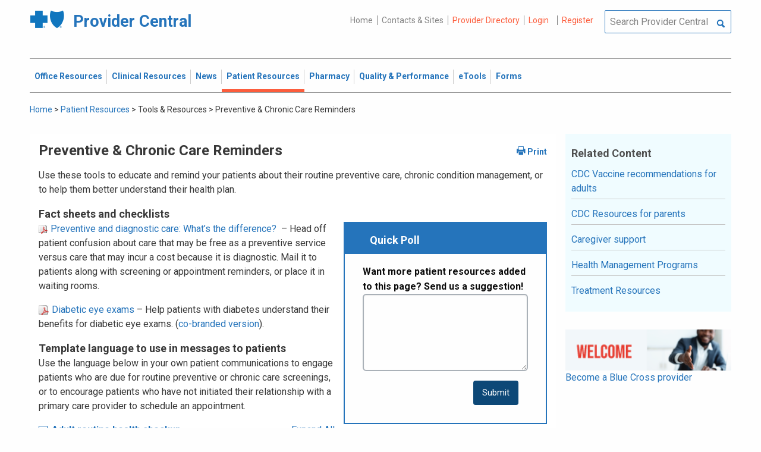

--- FILE ---
content_type: text/html; charset=UTF-8
request_url: https://provider.bluecrossma.com/ProviderHome/portal/home/patient-resources/tools-and-resources/preventive-and-chronic-care-reminders/!ut/p/z0/tVJdT9swFP0rfom0PVRx064fj6EiDYPACivr8jI57k1mcOz02mlhv352ogFCVJq08eZrn3t9zrknzMNNmCu2FxWzQismXf09n_y4jSfpSZJGdJYlCT27jJbxOlmOaEzDz2HuAGl0thiez-jVcj0f0tXk6_QmPh9GNB77CeJut8vjMOdaWXiw4aZBvRdbQNJotEyS7kFZIkWBDB8D-gTg7hqZDKguS8GBIBjdIgcT0EJIKVRFmNq6a1EXLRqoHT6gXGvcCtWJILokBSgohXVNXDJRG4eXzMKWWE0Y5-4n5WkIddeiAOM5R5gtsirMG2Z_DoQqdbj5u97XhkznC7o6vRpFdLWIaDp9P0MaLQV3FDpHqtbBnT-uHBAmJWkNoAMhlIBuwMsj0XvAvYDDEeFvAHuVz7m4PPW5uMmur7-sKf1Ej1moPXtu_d52HU9m3s8QUKil7CNRANc1EEYK2QLhqI0hf2b4wLzB6_UmJ7cJXV2M57No6jRm4yMavdkK7EHjvekUK-DWs3RkrWj8PhxaeDW-Aes-ph8M8Bah-1xpNejLj__LHQUH8-SRaRvfGdCXXDsX_o1rc58Xj6NfF_Bt0B9SWf0GPQRGDg!!/
body_size: 106296
content:
<!DOCTYPE html>
<html lang="en" id="page">
<link rel="stylesheet" type="text/css" href="https://www.bluecrossma.org/aboutus/libraries/fontawesome/css/all.min.css" />

<head>
<meta http-equiv="X-UA-Compatible" content="IE=edge"/>
<title>Preventive &amp; Chronic Care Reminders</title>

<script type="text/javascript">
    // IE9 fix
    if(!window.console) {
        var console = {
            log : function(){},
            warn : function(){},
            error : function(){},
            time : function(){},
            timeEnd : function(){}
        }
    }
</script>
<script src="https://ajax.googleapis.com/ajax/libs/jquery/3.4.1/jquery.min.js"></script>
<script src="https://ajax.googleapis.com/ajax/libs/jqueryui/1.12.1/jquery-ui.min.js"></script>

<link id="com.ibm.lotus.NavStateUrl" rel="alternate" href="/ProviderHome/portal/home/patient-resources/tools-and-resources/preventive-and-chronic-care-reminders/!ut/p/z0/[base64]!!/" />
<link rel="bookmark" title='Preventive &amp; Chronic Care Reminders' href='/ProviderHome/portal/home/patient-resources/tools-and-resources/preventive-and-chronic-care-reminders/!ut/p/z0/[base64]!!/' hreflang="en"/>

<link href="https://fonts.googleapis.com/css?family=Roboto:100,100i,300,300i,400,400i,500,500i,700,700i,900,900i" rel="stylesheet">
<link href="/ProviderHome/pp.theme.providercentral.dynamic.v2.war/themes/html/img/favicon.ico" rel="shortcut icon" type="image/x-icon" />
<link rel="stylesheet" type="text/css" href="/ProviderHome/pp.theme.providercentral.dynamic.v2.war/themes/html/s/app.css"/>

<!-- WCM Styling  -->
<link rel="stylesheet" type="text/css" href="/ProviderHome/wcm/connect/provider%20portal%20technical%20assets/resources/wcm.css?subtype=css"/>
<script src="/ProviderHome/wcm/connect/provider%20portal%20technical%20assets/resources/wcm.js?subtype=javascript"></script>
<!--[if IE]>
    <link href="/ProviderHome/pp.theme.providercentral.dynamic.v2.war/themes/html/s/ie.css" media="screen, projection" rel="stylesheet" type="text/css" />
 <![endif]--> 
 </head>
 <div class="themeContainer">
		<header class="header"><!-- row -->
			<div class="grid-container full">
				<div class="grid-x utility-container">
					<div class="medium-5 cell text-left context-switcher" >
						<!-- controls the display of the page functional  -->
						
		<script src="//assets.adobedtm.com/launch-ENe7f27ca40dd941c8ba4dba97e1ed6499.min.js" async></script>
	 
	<script language="javascript">
	window.wa=window.wa || {};
    window.wa.loginStatus = "PP - Anonymous";
    console.log("HEAD - Anonymous user set:",window.wa);
	</script>

			<div class="logo">
				<a href="/ProviderHome/portal/!ut/p/z0/[base64]!/" alt="Provider Central">
					<span class="icon-logo-bcbs-ma-footer"></span>
					<h1>Provider Central</h1>
				</a>
			</div>
		</div>
					<div class="medium-7 cell text-right utility">
						<!-- menu the display of the page functional  --><!-- FORMS functional  -->
						  
<link rel="stylesheet" href="https://www.bluecrossma.org/aboutus/libraries/fontawesome/css/all.min.css">


		
		<ul class="menu" data-header-type="secure"><li>
	
		<a href="/ProviderHome/portal/!ut/p/z0/[base64]!/">Home</a>
	
</li>
<li>
	
		<a href="/ProviderHome/portal/home/contact-us/!ut/p/z0/[base64]!!/">Contacts & Sites</a>
		
</li>
<li id="prviderdirectoryid">	
		<a id="provider-color" class="providerhover" href="/ProviderHome/portal/home/patient-resources/plans-and-products/find-a-doctor?nav=ineedto">Provider Directory</a>
		<span id="providermenutext" style="font-size: 13px;"> Review your directory information every 90 days.</span>
</li>


									<li class="login"><a href="?uri=nm:oid:Z6_H2IC1K80OGA770Q8P4O9A83082" class="wpthemeLeft "><span lang="en" dir="ltr">Login</a></li>	
								<li class="tooltipmenu">
									<span class="tooltipmenutext pad10" style="font-size: 14px;">  Log in for full access to: Time-sensitive news, fee schedules,<br/>eTools for administrative transactions, and more.</span>									
									<i class="far fa-info-circle" style="color: #838383;font-size: 13px;"></i>
								</li>
							
									<li class="login"><a href="?uri=nm:oid:Z6_H2IC1K80OGA770Q8P4O9A83083" class="wpthemeLeft "><span lang="en" dir="ltr">Register</a></li>
	</ul>
	<!-- search.jsp  of the page functional -->
	<div class="wpthemeSearch" role="search" aria-label="Click to perform a search.">
		<form id="mainSearch" name="searchQueryForm" method="post" action="?urile=wcm:path%3A%2FProvider%2BPortal%2BContent%2BLibrary%2FSite%2BUtilities%2FSearch" onsubmit="submitSearch('mainSearch')">
			<label for="wpthemeSearchBoxInput" class="wpthemeDisplayNone hide">Search</label>
			<input placeholder="Search Provider Central" class="wpthemeSearchText" type="text" id="wpthemeSearchBoxInput" name="search_query">
			<a class="wpthemeSearchButton fi-magnifying-glass" onclick="$('#mainSearch').submit()" title="Click to perform a search."></a>
		</form>
	</div>
<div id="myMenu">
							  
<link rel="stylesheet" href="https://www.bluecrossma.org/aboutus/libraries/fontawesome/css/all.min.css">


		
		<ul class="menu" data-header-type="secure">
	</ul>
	</div>
					</div>
				</div>
			</div>
			<div class="grid-container full">
				<div class="grid-x navigation-container">
					<div class="medium-12 cell title-bar-right">
						<div class="main-navigation">
							<nav class="main-menu">
								<a class="menu-close fi-x hide"></a>
								
<ul class="menu text-">
			<li class=""><a href="/ProviderHome/portal/home/office-resources" class="wpthemeLeft"><span lang="en" dir="ltr">Office Resources</a><ul class="children"><li data-vis="Visible" class=" page_item_has_children"><!-- Code updated for not retaining the portlet state --><a href="/ProviderHome/portal/home/office-resources/billing-and-reimbursement" class="wpthemeLeft"><span lang="en" dir="ltr">Billing &amp; Reimbursement</span></a>
						<span class="menuloginbutn">						
						<a href="?uri=nm:oid:Z6_H2IC1K80OGA770Q8P4O9A83082" class="menuloginhyperlink-button"> 
						<span lang="en" dir="ltr" style="font-weight: 900 !important">Log in for more <i class="menuloginbutnarrow"></i></span></a>
						</span>
						<ul class="children"><li data-vis="Visible" class=""><!-- Code updated for not retaining the portlet state --><a href="/ProviderHome/portal/home/office-resources/billing-and-reimbursement/billing-guidelines-and-resources" class="wpthemeLeft"><span lang="en" dir="ltr">Billing Guidelines &amp; Resources</span></a></li><li data-vis="Visible" class=""><!-- Code updated for not retaining the portlet state --><a href="/ProviderHome/portal/home/office-resources/billing-and-reimbursement/cdt_dental_proc_lookup" class="wpthemeLeft"><span lang="en" dir="ltr">CDT Dental Procedure Code Lookup</span></a></li><li data-vis="Visible" class=""><!-- Code updated for not retaining the portlet state --><a href="/ProviderHome/portal/home/office-resources/billing-and-reimbursement/Claim%20Submission" class="wpthemeLeft"><span lang="en" dir="ltr">Claim Submission</span></a></li><li data-vis="Visible" class=""><!-- Code updated for not retaining the portlet state --><a href="/ProviderHome/portal/home/office-resources/billing-and-reimbursement/coordination-of-benefits-new" class="wpthemeLeft"><span lang="en" dir="ltr">Coordination of Benefits</span></a></li></ul>


<style>

.menuloginbutn{
	color:#2574bb;
	position: absolute;
	z-index:999;
	border-radius: 22px;
	border: -15px solid #fff;
	max-width: 154px;
	right: 22px; 
	bottom: 15px;
	background: #fff;
	font-weight: 600;
	text-align: center;
	width: 100%;
}

.menuloginhyperlink-button {
      display: inline-block;
      padding: 10px 20px;
      background-color: transparent;
      color: #2574bb !important;
      text-decoration: none;
      border: none;
      transition: text-decoration 0.3s;
    }


    .menuloginhyperlink-button:hover {
      border-bottom: 1px solid #2574bb !important;
    }


    .menuloginhyperlink-button:active {
      text-decoration: none;
    }

.menuloginbutnarrow {
  color:#2574bb;	
  background-color: transparent;
  border: 15px solid #2574bb;
  border-width: 0 3px 3px 0;
  display: inline-block;
  padding: 3px;
  transform: rotate(-50deg);
  -webkit-transform: rotate(-45deg);
}
</style><
					%></li><li data-vis="Visible" class=" page_item_has_children"><!-- Code updated for not retaining the portlet state --><a href="/ProviderHome/portal/home/office-resources/enrollment" class="wpthemeLeft"><span lang="en" dir="ltr">Enrollment</span></a>
						<span class="menuloginbutn">						
						<a href="?uri=nm:oid:Z6_H2IC1K80OGA770Q8P4O9A83082" class="menuloginhyperlink-button"> 
						<span lang="en" dir="ltr" style="font-weight: 900 !important">Log in for more <i class="menuloginbutnarrow"></i></span></a>
						</span>
						<ul class="children"><li data-vis="Visible" class=""><!-- Code updated for not retaining the portlet state --><a href="/ProviderHome/portal/home/office-resources/enrollment/become-a-blue-cross-provider" class="wpthemeLeft"><span lang="en" dir="ltr">Become a Blue Cross Provider</span></a></li><li data-vis="Visible" class=""><!-- Code updated for not retaining the portlet state --><a href="/ProviderHome/portal/home/office-resources/enrollment/contracting-applications" class="wpthemeLeft"><span lang="en" dir="ltr">Contracting Applications</span></a></li><li data-vis="Visible" class=""><!-- Code updated for not retaining the portlet state --><a href="/ProviderHome/portal/home/office-resources/enrollment/credentialing-and-recredentialing" class="wpthemeLeft"><span lang="en" dir="ltr">Credentialing &amp; Recredentialing</span></a></li><li data-vis="Visible" class=""><!-- Code updated for not retaining the portlet state --><a href="/ProviderHome/portal/home/office-resources/enrollment/privileging" class="wpthemeLeft"><span lang="en" dir="ltr">Privileging</span></a></li><li data-vis="Visible" class=""><!-- Code updated for not retaining the portlet state --><a href="/ProviderHome/portal/home/office-resources/enrollment/maintaining-and-changing-status" class="wpthemeLeft"><span lang="en" dir="ltr">Maintaining &amp; Changing Status</span></a></li></ul>


<style>

.menuloginbutn{
	color:#2574bb;
	position: absolute;
	z-index:999;
	border-radius: 22px;
	border: -15px solid #fff;
	max-width: 154px;
	right: 22px; 
	bottom: 15px;
	background: #fff;
	font-weight: 600;
	text-align: center;
	width: 100%;
}

.menuloginhyperlink-button {
      display: inline-block;
      padding: 10px 20px;
      background-color: transparent;
      color: #2574bb !important;
      text-decoration: none;
      border: none;
      transition: text-decoration 0.3s;
    }


    .menuloginhyperlink-button:hover {
      border-bottom: 1px solid #2574bb !important;
    }


    .menuloginhyperlink-button:active {
      text-decoration: none;
    }

.menuloginbutnarrow {
  color:#2574bb;	
  background-color: transparent;
  border: 15px solid #2574bb;
  border-width: 0 3px 3px 0;
  display: inline-block;
  padding: 3px;
  transform: rotate(-50deg);
  -webkit-transform: rotate(-45deg);
}
</style><
					%></li><li data-vis="Visible" class=" page_item_has_children"><!-- Code updated for not retaining the portlet state --><a href="/ProviderHome/portal/home/office-resources/policies-and-guidelines" class="wpthemeLeft"><span lang="en" dir="ltr">Policies &amp; Guidelines</span></a>
						<span class="menuloginbutn">						
						<a href="?uri=nm:oid:Z6_H2IC1K80OGA770Q8P4O9A83082" class="menuloginhyperlink-button"> 
						<span lang="en" dir="ltr" style="font-weight: 900 !important">Log in for more <i class="menuloginbutnarrow"></i></span></a>
						</span>
						<ul class="children"><li data-vis="Visible" class=""><!-- Code updated for not retaining the portlet state --><a href="/ProviderHome/portal/home/office-resources/policies-and-guidelines/referrals" class="wpthemeLeft"><span lang="en" dir="ltr">Referrals</span></a></li><li data-vis="Visible" class=""><!-- Code updated for not retaining the portlet state --><a href="/ProviderHome/portal/home/office-resources/policies-and-guidelines/reviews-appeals" class="wpthemeLeft"><span lang="en" dir="ltr">Reviews &amp; Appeals</span></a></li></ul>


<style>

.menuloginbutn{
	color:#2574bb;
	position: absolute;
	z-index:999;
	border-radius: 22px;
	border: -15px solid #fff;
	max-width: 154px;
	right: 22px; 
	bottom: 15px;
	background: #fff;
	font-weight: 600;
	text-align: center;
	width: 100%;
}

.menuloginhyperlink-button {
      display: inline-block;
      padding: 10px 20px;
      background-color: transparent;
      color: #2574bb !important;
      text-decoration: none;
      border: none;
      transition: text-decoration 0.3s;
    }


    .menuloginhyperlink-button:hover {
      border-bottom: 1px solid #2574bb !important;
    }


    .menuloginhyperlink-button:active {
      text-decoration: none;
    }

.menuloginbutnarrow {
  color:#2574bb;	
  background-color: transparent;
  border: 15px solid #2574bb;
  border-width: 0 3px 3px 0;
  display: inline-block;
  padding: 3px;
  transform: rotate(-50deg);
  -webkit-transform: rotate(-45deg);
}
</style><
					%></li><li data-vis="Visible" class=" page_item_has_children"><!-- Code updated for not retaining the portlet state --><a href="/ProviderHome/portal/home/office-resources/tne" class="wpthemeLeft"><span lang="en" dir="ltr">Training &amp; Events</span></a>
						<span class="menuloginbutn">						
						<a href="?uri=nm:oid:Z6_H2IC1K80OGA770Q8P4O9A83082" class="menuloginhyperlink-button"> 
						<span lang="en" dir="ltr" style="font-weight: 900 !important">Log in for more <i class="menuloginbutnarrow"></i></span></a>
						</span>
						<ul class="children"><li data-vis="Visible" class=""><!-- Code updated for not retaining the portlet state --><a href="/ProviderHome/portal/home/office-resources/tne/training-and-events" class="wpthemeLeft"><span lang="en" dir="ltr">Training &amp; Events</span></a></li><li data-vis="Visible" class=""><!-- Code updated for not retaining the portlet state --><a href="/ProviderHome/portal/home/office-resources/tne/faqs" class="wpthemeLeft"><span lang="en" dir="ltr">FAQs</span></a></li></ul>


<style>

.menuloginbutn{
	color:#2574bb;
	position: absolute;
	z-index:999;
	border-radius: 22px;
	border: -15px solid #fff;
	max-width: 154px;
	right: 22px; 
	bottom: 15px;
	background: #fff;
	font-weight: 600;
	text-align: center;
	width: 100%;
}

.menuloginhyperlink-button {
      display: inline-block;
      padding: 10px 20px;
      background-color: transparent;
      color: #2574bb !important;
      text-decoration: none;
      border: none;
      transition: text-decoration 0.3s;
    }


    .menuloginhyperlink-button:hover {
      border-bottom: 1px solid #2574bb !important;
    }


    .menuloginhyperlink-button:active {
      text-decoration: none;
    }

.menuloginbutnarrow {
  color:#2574bb;	
  background-color: transparent;
  border: 15px solid #2574bb;
  border-width: 0 3px 3px 0;
  display: inline-block;
  padding: 3px;
  transform: rotate(-50deg);
  -webkit-transform: rotate(-45deg);
}
</style><
					%></li></ul>


<style>

.menuloginbutn{
	color:#2574bb;
	position: absolute;
	z-index:999;
	border-radius: 22px;
	border: -15px solid #fff;
	max-width: 154px;
	right: 22px; 
	bottom: 15px;
	background: #fff;
	font-weight: 600;
	text-align: center;
	width: 100%;
}

.menuloginhyperlink-button {
      display: inline-block;
      padding: 10px 20px;
      background-color: transparent;
      color: #2574bb !important;
      text-decoration: none;
      border: none;
      transition: text-decoration 0.3s;
    }


    .menuloginhyperlink-button:hover {
      border-bottom: 1px solid #2574bb !important;
    }


    .menuloginhyperlink-button:active {
      text-decoration: none;
    }

.menuloginbutnarrow {
  color:#2574bb;	
  background-color: transparent;
  border: 15px solid #2574bb;
  border-width: 0 3px 3px 0;
  display: inline-block;
  padding: 3px;
  transform: rotate(-50deg);
  -webkit-transform: rotate(-45deg);
}
</style></li>
			<li class=""><a href="/ProviderHome/portal/home/clinical-resources" class="wpthemeLeft"><span lang="en" dir="ltr">Clinical Resources</a><ul class="children"><li data-vis="Visible" class=" page_item_has_children"><!-- Code updated for not retaining the portlet state --><a href="/ProviderHome/portal/home/clinical-resources/clinical-criteria-and-guidelines" class="wpthemeLeft"><span lang="en" dir="ltr">Clinical Criteria &amp; Guidelines</span></a>
						<span class="menuloginbutn">						
						<a href="?uri=nm:oid:Z6_H2IC1K80OGA770Q8P4O9A83082" class="menuloginhyperlink-button"> 
						<span lang="en" dir="ltr" style="font-weight: 900 !important">Log in for more <i class="menuloginbutnarrow"></i></span></a>
						</span>
						<ul class="children"><li data-vis="Visible" class=""><!-- Code updated for not retaining the portlet state --><a href="/ProviderHome/portal/home/clinical-resources/clinical-criteria-and-guidelines/clinical-criteria" class="wpthemeLeft"><span lang="en" dir="ltr">Clinical Criteria Overview</span></a></li><li data-vis="Visible" class=""><!-- Code updated for not retaining the portlet state --><a href="/ProviderHome/portal/home/clinical-resources/clinical-criteria-and-guidelines/interqual-criteria-and-smartsheets" class="wpthemeLeft"><span lang="en" dir="ltr">InterQual Criteria</span></a></li><li data-vis="Visible" class=""><!-- Code updated for not retaining the portlet state --><a href="/ProviderHome/portal/home/clinical-resources/clinical-criteria-and-guidelines/medical-policies" class="wpthemeLeft"><span lang="en" dir="ltr">Medical Policies</span></a></li></ul>


<style>

.menuloginbutn{
	color:#2574bb;
	position: absolute;
	z-index:999;
	border-radius: 22px;
	border: -15px solid #fff;
	max-width: 154px;
	right: 22px; 
	bottom: 15px;
	background: #fff;
	font-weight: 600;
	text-align: center;
	width: 100%;
}

.menuloginhyperlink-button {
      display: inline-block;
      padding: 10px 20px;
      background-color: transparent;
      color: #2574bb !important;
      text-decoration: none;
      border: none;
      transition: text-decoration 0.3s;
    }


    .menuloginhyperlink-button:hover {
      border-bottom: 1px solid #2574bb !important;
    }


    .menuloginhyperlink-button:active {
      text-decoration: none;
    }

.menuloginbutnarrow {
  color:#2574bb;	
  background-color: transparent;
  border: 15px solid #2574bb;
  border-width: 0 3px 3px 0;
  display: inline-block;
  padding: 3px;
  transform: rotate(-50deg);
  -webkit-transform: rotate(-45deg);
}
</style><
					%></li><li data-vis="Visible" class=" page_item_has_children"><!-- Code updated for not retaining the portlet state --><a href="/ProviderHome/portal/home/clinical-resources/prior-authorization" class="wpthemeLeft"><span lang="en" dir="ltr">Prior Authorization</span></a>
						<span class="menuloginbutn">						
						<a href="?uri=nm:oid:Z6_H2IC1K80OGA770Q8P4O9A83082" class="menuloginhyperlink-button"> 
						<span lang="en" dir="ltr" style="font-weight: 900 !important">Log in for more <i class="menuloginbutnarrow"></i></span></a>
						</span>
						<ul class="children"><li data-vis="Visible" class=""><!-- Code updated for not retaining the portlet state --><a href="/ProviderHome/portal/home/clinical-resources/prior-authorization/prior-auth-overview" class="wpthemeLeft"><span lang="en" dir="ltr">Prior Auth Overview</span></a></li><li data-vis="Visible" class=""><!-- Code updated for not retaining the portlet state --><a href="/ProviderHome/portal/home/clinical-resources/prior-authorization/cancer-care" class="wpthemeLeft"><span lang="en" dir="ltr">Cancer Care</span></a></li><li data-vis="Visible" class=""><!-- Code updated for not retaining the portlet state --><a href="/ProviderHome/portal/home/clinical-resources/prior-authorization/chiropractic-services" class="wpthemeLeft"><span lang="en" dir="ltr">Chiropractic Services</span></a></li><li data-vis="Visible" class=""><!-- Code updated for not retaining the portlet state --><a href="/ProviderHome/portal/home/clinical-resources/prior-authorization/dental" class="wpthemeLeft"><span lang="en" dir="ltr">Dental</span></a></li><li data-vis="Visible" class=""><!-- Code updated for not retaining the portlet state --><a href="/ProviderHome/portal/home/clinical-resources/prior-authorization/genetic-testing" class="wpthemeLeft"><span lang="en" dir="ltr">Genetic Testing</span></a></li><li data-vis="Visible" class=""><!-- Code updated for not retaining the portlet state --><a href="/ProviderHome/portal/home/clinical-resources/prior-authorization/high-tech-radiology" class="wpthemeLeft"><span lang="en" dir="ltr">High-tech Radiology</span></a></li><li data-vis="Visible" class=""><!-- Code updated for not retaining the portlet state --><a href="/ProviderHome/portal/home/clinical-resources/prior-authorization/outpatient-rehabilitation-therapy" class="wpthemeLeft"><span lang="en" dir="ltr">Outpatient Rehabilitation Therapy</span></a></li><li data-vis="Visible" class=""><!-- Code updated for not retaining the portlet state --><a href="/ProviderHome/portal/home/clinical-resources/prior-authorization/sleep-management" class="wpthemeLeft"><span lang="en" dir="ltr">Sleep Management</span></a></li></ul>


<style>

.menuloginbutn{
	color:#2574bb;
	position: absolute;
	z-index:999;
	border-radius: 22px;
	border: -15px solid #fff;
	max-width: 154px;
	right: 22px; 
	bottom: 15px;
	background: #fff;
	font-weight: 600;
	text-align: center;
	width: 100%;
}

.menuloginhyperlink-button {
      display: inline-block;
      padding: 10px 20px;
      background-color: transparent;
      color: #2574bb !important;
      text-decoration: none;
      border: none;
      transition: text-decoration 0.3s;
    }


    .menuloginhyperlink-button:hover {
      border-bottom: 1px solid #2574bb !important;
    }


    .menuloginhyperlink-button:active {
      text-decoration: none;
    }

.menuloginbutnarrow {
  color:#2574bb;	
  background-color: transparent;
  border: 15px solid #2574bb;
  border-width: 0 3px 3px 0;
  display: inline-block;
  padding: 3px;
  transform: rotate(-50deg);
  -webkit-transform: rotate(-45deg);
}
</style><
					%></li><li data-vis="Visible" class=" page_item_has_children"><!-- Code updated for not retaining the portlet state --><a href="/ProviderHome/portal/home/clinical-resources/clinical-programs-and-information" class="wpthemeLeft"><span lang="en" dir="ltr">Clinical Programs &amp; Information </span></a>
						<span class="menuloginbutn">						
						<a href="?uri=nm:oid:Z6_H2IC1K80OGA770Q8P4O9A83082" class="menuloginhyperlink-button"> 
						<span lang="en" dir="ltr" style="font-weight: 900 !important">Log in for more <i class="menuloginbutnarrow"></i></span></a>
						</span>
						<ul class="children"><li data-vis="Visible" class=""><!-- Code updated for not retaining the portlet state --><a href="/ProviderHome/portal/home/clinical-resources/clinical-programs-and-information/health-management-programs" class="wpthemeLeft"><span lang="en" dir="ltr">Health Management Programs</span></a></li><li data-vis="Visible" class=""><!-- Code updated for not retaining the portlet state --><a href="/ProviderHome/portal/home/clinical-resources/clinical-programs-and-information/mental-health" class="wpthemeLeft"><span lang="en" dir="ltr">Mental Health</span></a></li><li data-vis="Visible" class=""><!-- Code updated for not retaining the portlet state --><a href="/ProviderHome/portal/home/clinical-resources/clinical-programs-and-information/oral-and-overall-health" class="wpthemeLeft"><span lang="en" dir="ltr">Oral &amp; Overall Health</span></a></li><li data-vis="Visible" class=""><!-- Code updated for not retaining the portlet state --><a href="/ProviderHome/portal/home/clinical-resources/clinical-programs-and-information/treatment-resources" class="wpthemeLeft"><span lang="en" dir="ltr">Treatment Resources</span></a></li></ul>


<style>

.menuloginbutn{
	color:#2574bb;
	position: absolute;
	z-index:999;
	border-radius: 22px;
	border: -15px solid #fff;
	max-width: 154px;
	right: 22px; 
	bottom: 15px;
	background: #fff;
	font-weight: 600;
	text-align: center;
	width: 100%;
}

.menuloginhyperlink-button {
      display: inline-block;
      padding: 10px 20px;
      background-color: transparent;
      color: #2574bb !important;
      text-decoration: none;
      border: none;
      transition: text-decoration 0.3s;
    }


    .menuloginhyperlink-button:hover {
      border-bottom: 1px solid #2574bb !important;
    }


    .menuloginhyperlink-button:active {
      text-decoration: none;
    }

.menuloginbutnarrow {
  color:#2574bb;	
  background-color: transparent;
  border: 15px solid #2574bb;
  border-width: 0 3px 3px 0;
  display: inline-block;
  padding: 3px;
  transform: rotate(-50deg);
  -webkit-transform: rotate(-45deg);
}
</style><
					%></li></ul>


<style>

.menuloginbutn{
	color:#2574bb;
	position: absolute;
	z-index:999;
	border-radius: 22px;
	border: -15px solid #fff;
	max-width: 154px;
	right: 22px; 
	bottom: 15px;
	background: #fff;
	font-weight: 600;
	text-align: center;
	width: 100%;
}

.menuloginhyperlink-button {
      display: inline-block;
      padding: 10px 20px;
      background-color: transparent;
      color: #2574bb !important;
      text-decoration: none;
      border: none;
      transition: text-decoration 0.3s;
    }


    .menuloginhyperlink-button:hover {
      border-bottom: 1px solid #2574bb !important;
    }


    .menuloginhyperlink-button:active {
      text-decoration: none;
    }

.menuloginbutnarrow {
  color:#2574bb;	
  background-color: transparent;
  border: 15px solid #2574bb;
  border-width: 0 3px 3px 0;
  display: inline-block;
  padding: 3px;
  transform: rotate(-50deg);
  -webkit-transform: rotate(-45deg);
}
</style></li>
			<li class=""><a href="/ProviderHome/portal/home/News2" class="wpthemeLeft"><span lang="en" dir="ltr">News</a><ul class="children"><li data-vis="Hidden" class=" page_item_has_children">
						<span class="menuloginbutn">						
						<a href="?uri=nm:oid:Z6_H2IC1K80OGA770Q8P4O9A83082" class="menuloginhyperlink-button"> 
						<span lang="en" dir="ltr" style="font-weight:900 !important">Log in for more <i class="menuloginbutnarrow"></i></span></a>
						</span>
						<ul class="children"><li data-vis="Visible" class=""><!-- Code updated for not retaining the portlet state --><a href="/ProviderHome/portal/home/News2/news/currentnew" class="wpthemeLeft"><span lang="en" dir="ltr">Current News</span></a></li><li data-vis="Visible" class=""><!-- Code updated for not retaining the portlet state --><a href="/ProviderHome/portal/home/News2/news/archive" class="wpthemeLeft"><span lang="en" dir="ltr">Archived News</span></a></li></ul>


<style>

.menuloginbutn{
	color:#2574bb;
	position: absolute;
	z-index:999;
	border-radius: 22px;
	border: -15px solid #fff;
	max-width: 154px;
	right: 22px; 
	bottom: 15px;
	background: #fff;
	font-weight: 600;
	text-align: center;
	width: 100%;
}

.menuloginhyperlink-button {
      display: inline-block;
      padding: 10px 20px;
      background-color: transparent;
      color: #2574bb !important;
      text-decoration: none;
      border: none;
      transition: text-decoration 0.3s;
    }


    .menuloginhyperlink-button:hover {
      border-bottom: 1px solid #2574bb !important;
    }


    .menuloginhyperlink-button:active {
      text-decoration: none;
    }

.menuloginbutnarrow {
  color:#2574bb;	
  background-color: transparent;
  border: 15px solid #2574bb;
  border-width: 0 3px 3px 0;
  display: inline-block;
  padding: 3px;
  transform: rotate(-50deg);
  -webkit-transform: rotate(-45deg);
}
</style></li></ul>


<style>

.menuloginbutn{
	color:#2574bb;
	position: absolute;
	z-index:999;
	border-radius: 22px;
	border: -15px solid #fff;
	max-width: 154px;
	right: 22px; 
	bottom: 15px;
	background: #fff;
	font-weight: 600;
	text-align: center;
	width: 100%;
}

.menuloginhyperlink-button {
      display: inline-block;
      padding: 10px 20px;
      background-color: transparent;
      color: #2574bb !important;
      text-decoration: none;
      border: none;
      transition: text-decoration 0.3s;
    }


    .menuloginhyperlink-button:hover {
      border-bottom: 1px solid #2574bb !important;
    }


    .menuloginhyperlink-button:active {
      text-decoration: none;
    }

.menuloginbutnarrow {
  color:#2574bb;	
  background-color: transparent;
  border: 15px solid #2574bb;
  border-width: 0 3px 3px 0;
  display: inline-block;
  padding: 3px;
  transform: rotate(-50deg);
  -webkit-transform: rotate(-45deg);
}
</style></li>
			<li class="active"><a href="/ProviderHome/portal/home/patient-resources" class="wpthemeLeft"><span lang="en" dir="ltr">Patient Resources</a><ul class="children"><li data-vis="Visible" class=" page_item_has_children"><!-- Code updated for not retaining the portlet state --><a href="/ProviderHome/portal/home/patient-resources/sites-of-care" class="wpthemeLeft"><span lang="en" dir="ltr">Sites of Care</span></a>
						<span class="menuloginbutn">						
						<a href="?uri=nm:oid:Z6_H2IC1K80OGA770Q8P4O9A83082" class="menuloginhyperlink-button"> 
						<span lang="en" dir="ltr" style="font-weight: 900 !important">Log in for more <i class="menuloginbutnarrow"></i></span></a>
						</span>
						<ul class="children"><li data-vis="Visible" class=""><!-- Code updated for not retaining the portlet state --><a href="/ProviderHome/portal/home/patient-resources/sites-of-care/telehealth" class="wpthemeLeft"><span lang="en" dir="ltr">Telehealth</span></a></li><li data-vis="Visible" class=""><!-- Code updated for not retaining the portlet state --><a href="/ProviderHome/portal/home/patient-resources/sites-of-care/after-hours-support" class="wpthemeLeft"><span lang="en" dir="ltr">After Hours Support</span></a></li><li data-vis="Visible" class=""><!-- Code updated for not retaining the portlet state --><a href="/ProviderHome/portal/home/patient-resources/sites-of-care/directing-members-lowercost-services" class="wpthemeLeft"><span lang="en" dir="ltr">Lower-cost Service Options</span></a></li></ul>


<style>

.menuloginbutn{
	color:#2574bb;
	position: absolute;
	z-index:999;
	border-radius: 22px;
	border: -15px solid #fff;
	max-width: 154px;
	right: 22px; 
	bottom: 15px;
	background: #fff;
	font-weight: 600;
	text-align: center;
	width: 100%;
}

.menuloginhyperlink-button {
      display: inline-block;
      padding: 10px 20px;
      background-color: transparent;
      color: #2574bb !important;
      text-decoration: none;
      border: none;
      transition: text-decoration 0.3s;
    }


    .menuloginhyperlink-button:hover {
      border-bottom: 1px solid #2574bb !important;
    }


    .menuloginhyperlink-button:active {
      text-decoration: none;
    }

.menuloginbutnarrow {
  color:#2574bb;	
  background-color: transparent;
  border: 15px solid #2574bb;
  border-width: 0 3px 3px 0;
  display: inline-block;
  padding: 3px;
  transform: rotate(-50deg);
  -webkit-transform: rotate(-45deg);
}
</style><
					%></li><li data-vis="Visible" class=" page_item_has_children"><!-- Code updated for not retaining the portlet state --><a href="/ProviderHome/portal/home/patient-resources/tools-and-resources" class="wpthemeLeft"><span lang="en" dir="ltr">Tools &amp; Resources</span></a>
						<span class="menuloginbutn">						
						<a href="?uri=nm:oid:Z6_H2IC1K80OGA770Q8P4O9A83082" class="menuloginhyperlink-button"> 
						<span lang="en" dir="ltr" style="font-weight: 900 !important">Log in for more <i class="menuloginbutnarrow"></i></span></a>
						</span>
						<ul class="children"><li data-vis="Visible" class=""><!-- Code updated for not retaining the portlet state --><a href="/ProviderHome/portal/home/patient-resources/tools-and-resources/practice-related-materials" class="wpthemeLeft"><span lang="en" dir="ltr">Practice-related Materials</span></a></li><li data-vis="Visible" class=""><!-- Code updated for not retaining the portlet state --><a href="/ProviderHome/portal/home/patient-resources/tools-and-resources/preventive-and-chronic-care-reminders" class="wpthemeLeft"><span lang="en" dir="ltr">Preventive &amp; Chronic Care Reminders</span></a></li></ul>


<style>

.menuloginbutn{
	color:#2574bb;
	position: absolute;
	z-index:999;
	border-radius: 22px;
	border: -15px solid #fff;
	max-width: 154px;
	right: 22px; 
	bottom: 15px;
	background: #fff;
	font-weight: 600;
	text-align: center;
	width: 100%;
}

.menuloginhyperlink-button {
      display: inline-block;
      padding: 10px 20px;
      background-color: transparent;
      color: #2574bb !important;
      text-decoration: none;
      border: none;
      transition: text-decoration 0.3s;
    }


    .menuloginhyperlink-button:hover {
      border-bottom: 1px solid #2574bb !important;
    }


    .menuloginhyperlink-button:active {
      text-decoration: none;
    }

.menuloginbutnarrow {
  color:#2574bb;	
  background-color: transparent;
  border: 15px solid #2574bb;
  border-width: 0 3px 3px 0;
  display: inline-block;
  padding: 3px;
  transform: rotate(-50deg);
  -webkit-transform: rotate(-45deg);
}
</style><
					%></li><li data-vis="Visible" class=" page_item_has_children"><!-- Code updated for not retaining the portlet state --><a href="/ProviderHome/portal/home/patient-resources/plans-and-products" class="wpthemeLeft"><span lang="en" dir="ltr">Plans &amp; Products</span></a>
						<span class="menuloginbutn">						
						<a href="?uri=nm:oid:Z6_H2IC1K80OGA770Q8P4O9A83082" class="menuloginhyperlink-button"> 
						<span lang="en" dir="ltr" style="font-weight: 900 !important">Log in for more <i class="menuloginbutnarrow"></i></span></a>
						</span>
						<ul class="children"><li data-vis="Visible" class=""><!-- Code updated for not retaining the portlet state --><a href="/ProviderHome/portal/home/patient-resources/plans-and-products/product-overview" class="wpthemeLeft"><span lang="en" dir="ltr">Product Overview</span></a></li><li data-vis="Visible" class=""><!-- Code updated for not retaining the portlet state --><a href="/ProviderHome/portal/home/patient-resources/plans-and-products/plan-design-features" class="wpthemeLeft"><span lang="en" dir="ltr">Plan Design Features</span></a></li><li data-vis="Visible" class=""><!-- Code updated for not retaining the portlet state --><a href="/ProviderHome/portal/home/patient-resources/plans-and-products/bluecard-and-out-of-area-programs" class="wpthemeLeft"><span lang="en" dir="ltr">BlueCard &amp; Out-of-Area Programs</span></a></li><li data-vis="Visible" class=""><!-- Code updated for not retaining the portlet state --><a href="/ProviderHome/portal/home/patient-resources/plans-and-products/find-a-doctor" class="wpthemeLeft"><span lang="en" dir="ltr">Find a Doctor &amp; Estimate Costs</span></a></li></ul>


<style>

.menuloginbutn{
	color:#2574bb;
	position: absolute;
	z-index:999;
	border-radius: 22px;
	border: -15px solid #fff;
	max-width: 154px;
	right: 22px; 
	bottom: 15px;
	background: #fff;
	font-weight: 600;
	text-align: center;
	width: 100%;
}

.menuloginhyperlink-button {
      display: inline-block;
      padding: 10px 20px;
      background-color: transparent;
      color: #2574bb !important;
      text-decoration: none;
      border: none;
      transition: text-decoration 0.3s;
    }


    .menuloginhyperlink-button:hover {
      border-bottom: 1px solid #2574bb !important;
    }


    .menuloginhyperlink-button:active {
      text-decoration: none;
    }

.menuloginbutnarrow {
  color:#2574bb;	
  background-color: transparent;
  border: 15px solid #2574bb;
  border-width: 0 3px 3px 0;
  display: inline-block;
  padding: 3px;
  transform: rotate(-50deg);
  -webkit-transform: rotate(-45deg);
}
</style><
					%></li></ul>


<style>

.menuloginbutn{
	color:#2574bb;
	position: absolute;
	z-index:999;
	border-radius: 22px;
	border: -15px solid #fff;
	max-width: 154px;
	right: 22px; 
	bottom: 15px;
	background: #fff;
	font-weight: 600;
	text-align: center;
	width: 100%;
}

.menuloginhyperlink-button {
      display: inline-block;
      padding: 10px 20px;
      background-color: transparent;
      color: #2574bb !important;
      text-decoration: none;
      border: none;
      transition: text-decoration 0.3s;
    }


    .menuloginhyperlink-button:hover {
      border-bottom: 1px solid #2574bb !important;
    }


    .menuloginhyperlink-button:active {
      text-decoration: none;
    }

.menuloginbutnarrow {
  color:#2574bb;	
  background-color: transparent;
  border: 15px solid #2574bb;
  border-width: 0 3px 3px 0;
  display: inline-block;
  padding: 3px;
  transform: rotate(-50deg);
  -webkit-transform: rotate(-45deg);
}
</style></li>
			<li class=""><a href="/ProviderHome/portal/home/pharmacy" class="wpthemeLeft"><span lang="en" dir="ltr">Pharmacy</a><ul class="children"><li data-vis="Visible" class=" page_item_has_children"><!-- Code updated for not retaining the portlet state --><a href="/ProviderHome/portal/home/pharmacy/formularies" class="wpthemeLeft"><span lang="en" dir="ltr">Formularies</span></a>
						<span class="menuloginbutn">						
						<a href="?uri=nm:oid:Z6_H2IC1K80OGA770Q8P4O9A83082" class="menuloginhyperlink-button"> 
						<span lang="en" dir="ltr" style="font-weight: 900 !important">Log in for more <i class="menuloginbutnarrow"></i></span></a>
						</span>
						<ul class="children"><li data-vis="Visible" class=""><!-- Code updated for not retaining the portlet state --><a href="/ProviderHome/portal/home/pharmacy/formularies/medication-look-up" class="wpthemeLeft"><span lang="en" dir="ltr">Medication Lookup</span></a></li></ul>


<style>

.menuloginbutn{
	color:#2574bb;
	position: absolute;
	z-index:999;
	border-radius: 22px;
	border: -15px solid #fff;
	max-width: 154px;
	right: 22px; 
	bottom: 15px;
	background: #fff;
	font-weight: 600;
	text-align: center;
	width: 100%;
}

.menuloginhyperlink-button {
      display: inline-block;
      padding: 10px 20px;
      background-color: transparent;
      color: #2574bb !important;
      text-decoration: none;
      border: none;
      transition: text-decoration 0.3s;
    }


    .menuloginhyperlink-button:hover {
      border-bottom: 1px solid #2574bb !important;
    }


    .menuloginhyperlink-button:active {
      text-decoration: none;
    }

.menuloginbutnarrow {
  color:#2574bb;	
  background-color: transparent;
  border: 15px solid #2574bb;
  border-width: 0 3px 3px 0;
  display: inline-block;
  padding: 3px;
  transform: rotate(-50deg);
  -webkit-transform: rotate(-45deg);
}
</style><
					%></li><li data-vis="Visible" class=" page_item_has_children"><!-- Code updated for not retaining the portlet state --><a href="/ProviderHome/portal/home/pharmacy/ordering-medications" class="wpthemeLeft"><span lang="en" dir="ltr">Ordering Medications</span></a>
						<span class="menuloginbutn">						
						<a href="?uri=nm:oid:Z6_H2IC1K80OGA770Q8P4O9A83082" class="menuloginhyperlink-button"> 
						<span lang="en" dir="ltr" style="font-weight: 900 !important">Log in for more <i class="menuloginbutnarrow"></i></span></a>
						</span>
						<ul class="children"><li data-vis="Visible" class=""><!-- Code updated for not retaining the portlet state --><a href="/ProviderHome/portal/home/pharmacy/ordering-medications/eprescribing" class="wpthemeLeft"><span lang="en" dir="ltr">ePrescribing</span></a></li><li data-vis="Visible" class=""><!-- Code updated for not retaining the portlet state --><a href="/ProviderHome/portal/home/pharmacy/ordering-medications/generic-medications" class="wpthemeLeft"><span lang="en" dir="ltr">Generic Medications</span></a></li><li data-vis="Visible" class=""><!-- Code updated for not retaining the portlet state --><a href="/ProviderHome/portal/home/pharmacy/ordering-medications/home-infusion-therapy" class="wpthemeLeft"><span lang="en" dir="ltr">Home Infusion Therapy</span></a></li><li data-vis="Visible" class=""><!-- Code updated for not retaining the portlet state --><a href="/ProviderHome/portal/home/pharmacy/ordering-medications/mail-service-pharmacy" class="wpthemeLeft"><span lang="en" dir="ltr">Mail Service Pharmacy</span></a></li><li data-vis="Visible" class=""><!-- Code updated for not retaining the portlet state --><a href="/ProviderHome/portal/home/pharmacy/ordering-medications/medications-you-administer" class="wpthemeLeft"><span lang="en" dir="ltr">Medications You Administer</span></a></li><li data-vis="Visible" class=""><!-- Code updated for not retaining the portlet state --><a href="/ProviderHome/portal/home/pharmacy/ordering-medications/specialty-pharmacy" class="wpthemeLeft"><span lang="en" dir="ltr">Specialty Pharmacy</span></a></li><li data-vis="Visible" class=""><!-- Code updated for not retaining the portlet state --><a href="/ProviderHome/portal/home/pharmacy/ordering-medications/vaccines" class="wpthemeLeft"><span lang="en" dir="ltr">Vaccines</span></a></li></ul>


<style>

.menuloginbutn{
	color:#2574bb;
	position: absolute;
	z-index:999;
	border-radius: 22px;
	border: -15px solid #fff;
	max-width: 154px;
	right: 22px; 
	bottom: 15px;
	background: #fff;
	font-weight: 600;
	text-align: center;
	width: 100%;
}

.menuloginhyperlink-button {
      display: inline-block;
      padding: 10px 20px;
      background-color: transparent;
      color: #2574bb !important;
      text-decoration: none;
      border: none;
      transition: text-decoration 0.3s;
    }


    .menuloginhyperlink-button:hover {
      border-bottom: 1px solid #2574bb !important;
    }


    .menuloginhyperlink-button:active {
      text-decoration: none;
    }

.menuloginbutnarrow {
  color:#2574bb;	
  background-color: transparent;
  border: 15px solid #2574bb;
  border-width: 0 3px 3px 0;
  display: inline-block;
  padding: 3px;
  transform: rotate(-50deg);
  -webkit-transform: rotate(-45deg);
}
</style><
					%></li><li data-vis="Visible" class=" page_item_has_children"><!-- Code updated for not retaining the portlet state --><a href="/ProviderHome/portal/home/pharmacy/requirements-and-policies" class="wpthemeLeft"><span lang="en" dir="ltr">Requirements &amp; Policies</span></a>
						<span class="menuloginbutn">						
						<a href="?uri=nm:oid:Z6_H2IC1K80OGA770Q8P4O9A83082" class="menuloginhyperlink-button"> 
						<span lang="en" dir="ltr" style="font-weight: 900 !important">Log in for more <i class="menuloginbutnarrow"></i></span></a>
						</span>
						<ul class="children"><li data-vis="Visible" class=""><!-- Code updated for not retaining the portlet state --><a href="/ProviderHome/portal/home/pharmacy/requirements-and-policies/non-covered-medications" class="wpthemeLeft"><span lang="en" dir="ltr">Non-covered Medications</span></a></li><li data-vis="Visible" class=""><!-- Code updated for not retaining the portlet state --><a href="/ProviderHome/portal/home/pharmacy/requirements-and-policies/otc-benefit-exclusions" class="wpthemeLeft"><span lang="en" dir="ltr">OTC Benefit Exclusions</span></a></li><li data-vis="Visible" class=""><!-- Code updated for not retaining the portlet state --><a href="/ProviderHome/portal/home/pharmacy/requirements-and-policies/prior-authorization" class="wpthemeLeft"><span lang="en" dir="ltr">Prior Authorization</span></a></li></ul>


<style>

.menuloginbutn{
	color:#2574bb;
	position: absolute;
	z-index:999;
	border-radius: 22px;
	border: -15px solid #fff;
	max-width: 154px;
	right: 22px; 
	bottom: 15px;
	background: #fff;
	font-weight: 600;
	text-align: center;
	width: 100%;
}

.menuloginhyperlink-button {
      display: inline-block;
      padding: 10px 20px;
      background-color: transparent;
      color: #2574bb !important;
      text-decoration: none;
      border: none;
      transition: text-decoration 0.3s;
    }


    .menuloginhyperlink-button:hover {
      border-bottom: 1px solid #2574bb !important;
    }


    .menuloginhyperlink-button:active {
      text-decoration: none;
    }

.menuloginbutnarrow {
  color:#2574bb;	
  background-color: transparent;
  border: 15px solid #2574bb;
  border-width: 0 3px 3px 0;
  display: inline-block;
  padding: 3px;
  transform: rotate(-50deg);
  -webkit-transform: rotate(-45deg);
}
</style><
					%></li></ul>


<style>

.menuloginbutn{
	color:#2574bb;
	position: absolute;
	z-index:999;
	border-radius: 22px;
	border: -15px solid #fff;
	max-width: 154px;
	right: 22px; 
	bottom: 15px;
	background: #fff;
	font-weight: 600;
	text-align: center;
	width: 100%;
}

.menuloginhyperlink-button {
      display: inline-block;
      padding: 10px 20px;
      background-color: transparent;
      color: #2574bb !important;
      text-decoration: none;
      border: none;
      transition: text-decoration 0.3s;
    }


    .menuloginhyperlink-button:hover {
      border-bottom: 1px solid #2574bb !important;
    }


    .menuloginhyperlink-button:active {
      text-decoration: none;
    }

.menuloginbutnarrow {
  color:#2574bb;	
  background-color: transparent;
  border: 15px solid #2574bb;
  border-width: 0 3px 3px 0;
  display: inline-block;
  padding: 3px;
  transform: rotate(-50deg);
  -webkit-transform: rotate(-45deg);
}
</style></li>
			<li class=""><a href="/ProviderHome/portal/home/quality-and-performance" class="wpthemeLeft"><span lang="en" dir="ltr">Quality &amp; Performance</a><ul class="children"><li data-vis="Visible" class=" page_item_has_children"><!-- Code updated for not retaining the portlet state --><a href="/ProviderHome/portal/home/quality-and-performance/quality-indicators" class="wpthemeLeft"><span lang="en" dir="ltr">Quality Indicators</span></a>
						<span class="menuloginbutn">						
						<a href="?uri=nm:oid:Z6_H2IC1K80OGA770Q8P4O9A83082" class="menuloginhyperlink-button"> 
						<span lang="en" dir="ltr" style="font-weight: 900 !important">Log in for more <i class="menuloginbutnarrow"></i></span></a>
						</span>
						<ul class="children"><li data-vis="Visible" class=""><!-- Code updated for not retaining the portlet state --><a href="/ProviderHome/portal/home/quality-and-performance/quality-indicators/blue-distinction" class="wpthemeLeft"><span lang="en" dir="ltr">Blue Distinction</span></a></li><li data-vis="Visible" class=""><!-- Code updated for not retaining the portlet state --><a href="/ProviderHome/portal/home/quality-and-performance/quality-indicators/cms-stars" class="wpthemeLeft"><span lang="en" dir="ltr">CMS Stars</span></a></li><li data-vis="Visible" class=""><!-- Code updated for not retaining the portlet state --><a href="/ProviderHome/portal/home/quality-and-performance/quality-indicators/experience-outcomes" class="wpthemeLeft"><span lang="en" dir="ltr">Experience &amp; Outcomes Surveys</span></a></li><li data-vis="Visible" class=""><!-- Code updated for not retaining the portlet state --><a href="/ProviderHome/portal/home/quality-and-performance/quality-indicators/hedis" class="wpthemeLeft"><span lang="en" dir="ltr">HEDIS</span></a></li><li data-vis="Visible" class=""><!-- Code updated for not retaining the portlet state --><a href="/ProviderHome/portal/home/quality-and-performance/quality-indicators/risk-adjust" class="wpthemeLeft"><span lang="en" dir="ltr">Risk Adjustment Documentation &amp; Coding</span></a></li></ul>


<style>

.menuloginbutn{
	color:#2574bb;
	position: absolute;
	z-index:999;
	border-radius: 22px;
	border: -15px solid #fff;
	max-width: 154px;
	right: 22px; 
	bottom: 15px;
	background: #fff;
	font-weight: 600;
	text-align: center;
	width: 100%;
}

.menuloginhyperlink-button {
      display: inline-block;
      padding: 10px 20px;
      background-color: transparent;
      color: #2574bb !important;
      text-decoration: none;
      border: none;
      transition: text-decoration 0.3s;
    }


    .menuloginhyperlink-button:hover {
      border-bottom: 1px solid #2574bb !important;
    }


    .menuloginhyperlink-button:active {
      text-decoration: none;
    }

.menuloginbutnarrow {
  color:#2574bb;	
  background-color: transparent;
  border: 15px solid #2574bb;
  border-width: 0 3px 3px 0;
  display: inline-block;
  padding: 3px;
  transform: rotate(-50deg);
  -webkit-transform: rotate(-45deg);
}
</style><
					%></li><li data-vis="Visible" class=" page_item_has_children"><!-- Code updated for not retaining the portlet state --><a href="/ProviderHome/portal/home/quality-and-performance/performance-programs" class="wpthemeLeft"><span lang="en" dir="ltr">Performance Programs</span></a>
						<span class="menuloginbutn">						
						<a href="?uri=nm:oid:Z6_H2IC1K80OGA770Q8P4O9A83082" class="menuloginhyperlink-button"> 
						<span lang="en" dir="ltr" style="font-weight: 900 !important">Log in for more <i class="menuloginbutnarrow"></i></span></a>
						</span>
						<ul class="children"><li data-vis="Visible" class=""><!-- Code updated for not retaining the portlet state --><a href="/ProviderHome/portal/home/quality-and-performance/performance-programs/value-based-contracts" class="wpthemeLeft"><span lang="en" dir="ltr">Value-Based Contracts</span></a></li></ul>


<style>

.menuloginbutn{
	color:#2574bb;
	position: absolute;
	z-index:999;
	border-radius: 22px;
	border: -15px solid #fff;
	max-width: 154px;
	right: 22px; 
	bottom: 15px;
	background: #fff;
	font-weight: 600;
	text-align: center;
	width: 100%;
}

.menuloginhyperlink-button {
      display: inline-block;
      padding: 10px 20px;
      background-color: transparent;
      color: #2574bb !important;
      text-decoration: none;
      border: none;
      transition: text-decoration 0.3s;
    }


    .menuloginhyperlink-button:hover {
      border-bottom: 1px solid #2574bb !important;
    }


    .menuloginhyperlink-button:active {
      text-decoration: none;
    }

.menuloginbutnarrow {
  color:#2574bb;	
  background-color: transparent;
  border: 15px solid #2574bb;
  border-width: 0 3px 3px 0;
  display: inline-block;
  padding: 3px;
  transform: rotate(-50deg);
  -webkit-transform: rotate(-45deg);
}
</style><
					%></li><li data-vis="Visible" class=" page_item_has_children"><!-- Code updated for not retaining the portlet state --><a href="/ProviderHome/portal/home/quality-and-performance/HealthEquity" class="wpthemeLeft"><span lang="en" dir="ltr">Health Equity</span></a>
						<span class="menuloginbutn">						
						<a href="?uri=nm:oid:Z6_H2IC1K80OGA770Q8P4O9A83082" class="menuloginhyperlink-button"> 
						<span lang="en" dir="ltr" style="font-weight: 900 !important">Log in for more <i class="menuloginbutnarrow"></i></span></a>
						</span>
						<ul class="children"><li data-vis="Visible" class=""><!-- Code updated for not retaining the portlet state --><a href="/ProviderHome/portal/home/quality-and-performance/HealthEquity/HealthEquityOverview" class="wpthemeLeft"><span lang="en" dir="ltr">Health Equity Overview</span></a></li><li data-vis="Visible" class=""><!-- Code updated for not retaining the portlet state --><a href="/ProviderHome/portal/home/quality-and-performance/HealthEquity/affirming-blue-partnerships" class="wpthemeLeft"><span lang="en" dir="ltr">Affirming Blue Partnerships</span></a></li><li data-vis="Visible" class=""><!-- Code updated for not retaining the portlet state --><a href="/ProviderHome/portal/home/quality-and-performance/HealthEquity/cultural-competency" class="wpthemeLeft"><span lang="en" dir="ltr">Cultural Competency</span></a></li><li data-vis="Visible" class=""><!-- Code updated for not retaining the portlet state --><a href="/ProviderHome/portal/home/quality-and-performance/HealthEquity/womens-health" class="wpthemeLeft"><span lang="en" dir="ltr">Women&#039;s Health</span></a></li></ul>


<style>

.menuloginbutn{
	color:#2574bb;
	position: absolute;
	z-index:999;
	border-radius: 22px;
	border: -15px solid #fff;
	max-width: 154px;
	right: 22px; 
	bottom: 15px;
	background: #fff;
	font-weight: 600;
	text-align: center;
	width: 100%;
}

.menuloginhyperlink-button {
      display: inline-block;
      padding: 10px 20px;
      background-color: transparent;
      color: #2574bb !important;
      text-decoration: none;
      border: none;
      transition: text-decoration 0.3s;
    }


    .menuloginhyperlink-button:hover {
      border-bottom: 1px solid #2574bb !important;
    }


    .menuloginhyperlink-button:active {
      text-decoration: none;
    }

.menuloginbutnarrow {
  color:#2574bb;	
  background-color: transparent;
  border: 15px solid #2574bb;
  border-width: 0 3px 3px 0;
  display: inline-block;
  padding: 3px;
  transform: rotate(-50deg);
  -webkit-transform: rotate(-45deg);
}
</style><
					%></li></ul>


<style>

.menuloginbutn{
	color:#2574bb;
	position: absolute;
	z-index:999;
	border-radius: 22px;
	border: -15px solid #fff;
	max-width: 154px;
	right: 22px; 
	bottom: 15px;
	background: #fff;
	font-weight: 600;
	text-align: center;
	width: 100%;
}

.menuloginhyperlink-button {
      display: inline-block;
      padding: 10px 20px;
      background-color: transparent;
      color: #2574bb !important;
      text-decoration: none;
      border: none;
      transition: text-decoration 0.3s;
    }


    .menuloginhyperlink-button:hover {
      border-bottom: 1px solid #2574bb !important;
    }


    .menuloginhyperlink-button:active {
      text-decoration: none;
    }

.menuloginbutnarrow {
  color:#2574bb;	
  background-color: transparent;
  border: 15px solid #2574bb;
  border-width: 0 3px 3px 0;
  display: inline-block;
  padding: 3px;
  transform: rotate(-50deg);
  -webkit-transform: rotate(-45deg);
}
</style></li>
			<li class=""><a href="/ProviderHome/portal/home/etools" class="wpthemeLeft"><span lang="en" dir="ltr">eTools</a><ul class="children"><li data-vis="Hidden" class=" page_item_has_children">
						<span class="menuloginbutn">						
						<a href="?uri=nm:oid:Z6_H2IC1K80OGA770Q8P4O9A83082" class="menuloginhyperlink-button"> 
						<span lang="en" dir="ltr" style="font-weight:900 !important">Log in for more <i class="menuloginbutnarrow"></i></span></a>
						</span>
						<ul class="children"><li data-vis="Visible" class=""><!-- Code updated for not retaining the portlet state --><a href="/ProviderHome/portal/home/etools/etools/appealsmanager" class="wpthemeLeft"><span lang="en" dir="ltr">Appeals Manager</span></a></li><li data-vis="Visible" class=""><!-- Code updated for not retaining the portlet state --><a href="/ProviderHome/portal/home/etools/etools/mhk" class="wpthemeLeft"><span lang="en" dir="ltr">Authorization Manager</span></a></li><li data-vis="Visible" class=""><!-- Code updated for not retaining the portlet state --><a href="/ProviderHome/portal/home/etools/etools/authorization-quick-lookup" class="wpthemeLeft"><span lang="en" dir="ltr">Authorization Quick Lookup</span></a></li><li data-vis="Visible" class=""><!-- Code updated for not retaining the portlet state --><a href="/ProviderHome/portal/home/etools/etools/carelon" class="wpthemeLeft"><span lang="en" dir="ltr">Carelon</span></a></li><li data-vis="Visible" class=""><!-- Code updated for not retaining the portlet state --><a href="/ProviderHome/portal/home/etools/etools/chiro-authorizations" class="wpthemeLeft"><span lang="en" dir="ltr">Chiro Authorizations</span></a></li><li data-vis="Visible" class=""><!-- Code updated for not retaining the portlet state --><a href="/ProviderHome/portal/home/etools/etools/clear-claim-connection" class="wpthemeLeft"><span lang="en" dir="ltr">Clear Claim Connection</span></a></li><li data-vis="Visible" class=""><!-- Code updated for not retaining the portlet state --><a href="/ProviderHome/portal/home/etools/etools/connect-center" class="wpthemeLeft"><span lang="en" dir="ltr">ConnectCenter</span></a></li><li data-vis="Visible" class=""><!-- Code updated for not retaining the portlet state --><a href="/ProviderHome/portal/home/etools/etools/emdeon-dps" class="wpthemeLeft"><span lang="en" dir="ltr">Dental Connect</span></a></li><li data-vis="Visible" class=""><!-- Code updated for not retaining the portlet state --><a href="/ProviderHome/portal/home/etools/etools/direct-connection" class="wpthemeLeft"><span lang="en" dir="ltr">Direct Connection</span></a></li><li data-vis="Visible" class=""><!-- Code updated for not retaining the portlet state --><a href="/ProviderHome/portal/home/etools/etools/pay-span" class="wpthemeLeft"><span lang="en" dir="ltr">Payspan</span></a></li><li data-vis="Visible" class=""><!-- Code updated for not retaining the portlet state --><a href="/ProviderHome/portal/home/etools/etools/pre-service-review-for-bluecard-members" class="wpthemeLeft"><span lang="en" dir="ltr">Pre-service review for BlueCard members</span></a></li><li data-vis="Visible" class=""><!-- Code updated for not retaining the portlet state --><a href="/ProviderHome/portal/home/etools/etools/transact-rx" class="wpthemeLeft"><span lang="en" dir="ltr">TransactRx</span></a></li></ul>


<style>

.menuloginbutn{
	color:#2574bb;
	position: absolute;
	z-index:999;
	border-radius: 22px;
	border: -15px solid #fff;
	max-width: 154px;
	right: 22px; 
	bottom: 15px;
	background: #fff;
	font-weight: 600;
	text-align: center;
	width: 100%;
}

.menuloginhyperlink-button {
      display: inline-block;
      padding: 10px 20px;
      background-color: transparent;
      color: #2574bb !important;
      text-decoration: none;
      border: none;
      transition: text-decoration 0.3s;
    }


    .menuloginhyperlink-button:hover {
      border-bottom: 1px solid #2574bb !important;
    }


    .menuloginhyperlink-button:active {
      text-decoration: none;
    }

.menuloginbutnarrow {
  color:#2574bb;	
  background-color: transparent;
  border: 15px solid #2574bb;
  border-width: 0 3px 3px 0;
  display: inline-block;
  padding: 3px;
  transform: rotate(-50deg);
  -webkit-transform: rotate(-45deg);
}
</style></li></ul>


<style>

.menuloginbutn{
	color:#2574bb;
	position: absolute;
	z-index:999;
	border-radius: 22px;
	border: -15px solid #fff;
	max-width: 154px;
	right: 22px; 
	bottom: 15px;
	background: #fff;
	font-weight: 600;
	text-align: center;
	width: 100%;
}

.menuloginhyperlink-button {
      display: inline-block;
      padding: 10px 20px;
      background-color: transparent;
      color: #2574bb !important;
      text-decoration: none;
      border: none;
      transition: text-decoration 0.3s;
    }


    .menuloginhyperlink-button:hover {
      border-bottom: 1px solid #2574bb !important;
    }


    .menuloginhyperlink-button:active {
      text-decoration: none;
    }

.menuloginbutnarrow {
  color:#2574bb;	
  background-color: transparent;
  border: 15px solid #2574bb;
  border-width: 0 3px 3px 0;
  display: inline-block;
  padding: 3px;
  transform: rotate(-50deg);
  -webkit-transform: rotate(-45deg);
}
</style></li>
			<li class=""><a href="/ProviderHome/portal/home/forms" class="wpthemeLeft"><span lang="en" dir="ltr">Forms</a><ul class="children"><li data-vis="Hidden" class=" page_item_has_children">
						<span class="menuloginbutn">						
						<a href="?uri=nm:oid:Z6_H2IC1K80OGA770Q8P4O9A83082" class="menuloginhyperlink-button"> 
						<span lang="en" dir="ltr" style="font-weight:900 !important">Log in for more <i class="menuloginbutnarrow"></i></span></a>
						</span>
						<ul class="children"><li data-vis="Visible" class=""><!-- Code updated for not retaining the portlet state --><a href="/ProviderHome/portal/home/forms/forms/forms-library" class="wpthemeLeft"><span lang="en" dir="ltr">Forms Library</span></a></li><li data-vis="Hidden" class=""></li></ul>


<style>

.menuloginbutn{
	color:#2574bb;
	position: absolute;
	z-index:999;
	border-radius: 22px;
	border: -15px solid #fff;
	max-width: 154px;
	right: 22px; 
	bottom: 15px;
	background: #fff;
	font-weight: 600;
	text-align: center;
	width: 100%;
}

.menuloginhyperlink-button {
      display: inline-block;
      padding: 10px 20px;
      background-color: transparent;
      color: #2574bb !important;
      text-decoration: none;
      border: none;
      transition: text-decoration 0.3s;
    }


    .menuloginhyperlink-button:hover {
      border-bottom: 1px solid #2574bb !important;
    }


    .menuloginhyperlink-button:active {
      text-decoration: none;
    }

.menuloginbutnarrow {
  color:#2574bb;	
  background-color: transparent;
  border: 15px solid #2574bb;
  border-width: 0 3px 3px 0;
  display: inline-block;
  padding: 3px;
  transform: rotate(-50deg);
  -webkit-transform: rotate(-45deg);
}
</style></li></ul>


<style>

.menuloginbutn{
	color:#2574bb;
	position: absolute;
	z-index:999;
	border-radius: 22px;
	border: -15px solid #fff;
	max-width: 154px;
	right: 22px; 
	bottom: 15px;
	background: #fff;
	font-weight: 600;
	text-align: center;
	width: 100%;
}

.menuloginhyperlink-button {
      display: inline-block;
      padding: 10px 20px;
      background-color: transparent;
      color: #2574bb !important;
      text-decoration: none;
      border: none;
      transition: text-decoration 0.3s;
    }


    .menuloginhyperlink-button:hover {
      border-bottom: 1px solid #2574bb !important;
    }


    .menuloginhyperlink-button:active {
      text-decoration: none;
    }

.menuloginbutnarrow {
  color:#2574bb;	
  background-color: transparent;
  border: 15px solid #2574bb;
  border-width: 0 3px 3px 0;
  display: inline-block;
  padding: 3px;
  transform: rotate(-50deg);
  -webkit-transform: rotate(-45deg);
}
</style></li></ul>
</nav>
						</div>
					</div>
				</div>
			</div>
		</header>		
		<div id="main" class="grid-container full">
		  	<div class="grid-x collapse main-container">
		  		<div class="block-breadcrumbs columns">
					
<div class="asa.page asa-hidden" id="asa.page">
	<span class="asa.page.id">Z6_VA6HBFH208MFF0IN2GAUFG30A0</span>

	

</div>


		<div class=" wpthemeLeft">
			
							<a href="/ProviderHome/portal/!ut/p/z0/[base64]!/" title="Home">Home</a>
							<span class="wpthemeCrumbTrailSeparator">&gt;</span>
						
								<a href="?uri=nm:oid:Z6_VA6HBFH208O8A0IN4V04NA10E4" title="Patient Resources"><span lang="en" dir="ltr">Patient Resources</span></a>
							
							<span class="wpthemeCrumbTrailSeparator">&gt;</span>
						
								<span lang="en" dir="ltr">Tools &amp; Resources</span>
							
							<span class="wpthemeCrumbTrailSeparator">&gt;</span>
						
								<span class="wpthemeSelected" lang="en" dir="ltr">Preventive &amp; Chronic Care Reminders</span>
							
		</div>
	<!-- required - do not remove -->
					<div style="display:none" id="portletState">{}</div></div>
			</div>
			<div id="layoutContainers" class="wpthemeLayoutContainers wpthemeLayoutContainersHidden" >
				<!-- this layout has two columns with right column assigned a smaller fixed width while the other is fluid -->
<div class='component-container pp_provider2ColLeftMain id-Z7_VA6HBFH208MFF0IN2GAUFG30A6' name='ibmMainContainer' ><div class='component-control id-Z7_VA6HBFH208MFF0IN2GAUFG30A5' ><span id="Z7_VA6HBFH208MFF0IN2GAUFG30A5"></span><section class="ibmPortalControl wpthemeNoSkin a11yRegionTarget" role="region" >
	<!-- marks the node the analytics tags for this portlet will be placed in -->
	
	<div class="asa.portlet asa-hidden" id="asa.portlet.Z7_VA6HBFH208MFF0IN2GAUFG30A5">
		<span class="asa.portlet.id">Z7_VA6HBFH208MFF0IN2GAUFG30A5</span>

		

	</div>
	
<!-- asa.overlay marks the node that the AsaOverlayWidget will be placed in -->
	<div style="position:relative; z-index: 1;">
		<div class="analytics.overlay" ></div>
	</div>
    <!-- Hide the text of the title, but still provide the lm-dynamic-title container for accessing the dynamic title -->
    <span class="wpthemeAccess">
 		<span class="lm-dynamic-title asa.portlet.title a11yRegionLabel"><span lang="en" dir="ltr">Web Content Viewer</span></span>
	</span>
    <div class="wpthemeOverflowAuto"> <!-- lm:control dynamic spot injects markup of layout control -->
        







































    
    

    
    

    
    
    





    
    
        
            
            <script>
function contLoad() {
	 // Get current URL as a string
    var str = window.location.href
    
    // Check if the substring exists inside the string
    var index = str.indexOf("ProviderHome/myportal");    
    if(index > 0){
    // .. it exists
	document.getElementById("nonSec_info").style.display="none";
}
else {
	document.getElementById("sec_info").style.display="none";
}	
}
window.onload = contLoad;
</script>

<script>
  function validCont() {
    // Get current URL as a string
    var str = window.location.href
    
    // Check if the substring exists inside the string
    var index = str.indexOf("/ProviderHome/myportal");    
    if(index > 0){
       var ns = document.getElementsByClassName("nonSec_info");
      for (var i = 0; i < ns.length; i++) {
        ns[i].style.display = "none";
      }
    } else{
         var ns = document.getElementsByClassName("sec_info");
      for (var i = 0; i < ns.length; i++) {
        ns[i].style.display = "none";
      }
    }
  }
  window.onload = validCont;
</script>

<div class="whiteBackground">

<div class="pp_font_18_bold titleText">Preventive &amp; Chronic Care Reminders
<div class="eToolsContentRightColumn">
   <!-- "Go Now" Button. One special case is Direct Connection does not require a Go Now button -->
   
       

   <!-- Removed Image Tag-->
</div>

<div style="float:right;">
<a class="pp_printBtn"></a>
</div>
</div>
<div class="clearFloats"></div>

<!-- Rich Text -->
<div class="pp_font_12"><link rel="stylesheet" href="https://www.bluecrossma.org/aboutus/libraries/fontawesome/css/all.min.css"></link>
<style>
  .fad {

    font-size: 28px;
    color: #ffffff;
  }
</style>

<p>Use these tools to educate and remind your patients about their routine preventive care, chronic condition management, or to help them better understand their health plan.</p>

<h3>Fact sheets and checklists</h3>

<div style="border: 2px solid #2574bb; border-image: none; width: 40%;  margin-left: 15px; float: right; background-color: #2574bb; padding-top:-20px; ;">

  <div style="font-size:1.125rem; color: white; padding-top: 5px; padding-left: 25px;  margin-right: 5px; margin-bottom: 5px; margin-left: 5px; background-color: #2574bb;">
    <i class="fad fa-map-marker-question"></i>&nbsp;&nbsp;
    <span style="font-size: 18px;"><strong>Quick Poll</strong></span></div>
  <script type="text/javascript">
    document.write('<script src="http' + (("https:" == document.location.protocol) ? "s" : "") + '://survey.alchemer.com/s3/6488148/Quick-Poll-PCC?__output=embedjs&__ref=' + escape(document.location.href) + '" type="text/javascript" ></scr' + 'ipt>');
  </script><noscript>Quickly and easily push and pull from your existing Salesforce and Marketing Cloud CRMs with <a href="https://www.alchemer.com/" >Alchemer</a> <a href="https://survey.alchemer.com/s3/6488148/Quick-Poll-PCC??jsfallback=true" >Please take my survey now</a></noscript>
  <style>
    .sg-survey {
      display: none;
    }
  </style>
</div>



<p><a href="/ProviderHome/wcm/connect/bcb2497d-eb20-4d28-9dea-babf125a7a39/MPC_031919-1R_Preventive_v_diagnostic_fact_sheet.pdf?MOD=AJPERES" target="_blank" ><img src="/ProviderHome/wcm/connect/831f2c3b-3743-4d05-ae0f-b9a4d3e66fa9/pdf.png?MOD=AJPERES&amp;CACHEID=ROOTWORKSPACE-831f2c3b-3743-4d05-ae0f-b9a4d3e66fa9-jYKIDOT" alt="" /> Preventive and diagnostic care: What’s the difference?</a>&nbsp; – Head off patient confusion about care that may be free as a preventive service versus care that may incur a cost because it is diagnostic. Mail it to patients along with screening or appointment reminders, or place it in waiting rooms.&nbsp;</p>

<p><a href="/ProviderHome/wcm/connect/80204813-ad24-4c3d-8534-449ed4db825d/MPC+082415+eye+exam+fact+sheet+FINAL.pdf?MOD=AJPERES" target="_blank" ><img src="/ProviderHome/wcm/connect/831f2c3b-3743-4d05-ae0f-b9a4d3e66fa9/pdf.png?MOD=AJPERES&amp;CACHEID=ROOTWORKSPACE-831f2c3b-3743-4d05-ae0f-b9a4d3e66fa9-jYKIDOT" alt="" width="18" height="18" /> Diabetic eye exams</a> – Help patients with diabetes understand their benefits for diabetic eye exams. (<a href="/ProviderHome/wcm/connect/c3b1443b-5872-4dd2-af22-9f170464eba8/MPC_100715-2B-22_Diabetic-Eye-Exam_FactSheet.pdf?MOD=AJPERES" target="_blank" >co-branded version</a>).<br /></p>

<h3>Template language to use in messages to patients</h3>

<p>Use the language below in your own patient communications to engage patients who are due for routine preventive or chronic care screenings, or to encourage patients who have not initiated their relationship with a primary care provider to schedule an appointment.&nbsp;</p>


<div id="pp_collapseTable"><a class="pp_expand_all pp_right">Expand All</a>
  <div class="pp_collapsible pp_hidden"><a class="pp_font_12_bold pp_collapsible_header">Adult routine health checkup</a>

    <p>Our records show that you have not received a routine checkup in a while. A recent report shows that checkups help monitor your risk for chronic diseases, heart attacks, and strokes.</p>
    <p class="expand_heading">Did you know?</p>
    <p>
      Your health insurance plan covers these essential visits and screenings at no cost. And they’re too important to miss. Be sure you’re taking full advantage of your coverage.</p>
    <ul class="pp_topmargin12 margin_left8">
      <li>Routine health checkups
      </li>
      <li>Routine gynecological visits</li>
      <li>Immunizations for you and your family</li>
      <li>Cancer screenings like colonoscopies and mammograms</li>
      <li>Depression screenings</li>
      <li>Obesity screenings</li>
      <li>Tobacco and alcohol use evaluations</li>
    </ul>
    <p>Factors like age and gender can determine which screenings are right for you. For general guidelines, use the tool at <a href="https://health.gov/myhealthfinder" target="_blank" >health.gov/myhealthfinder</a>. Remember, these guidelines are meant for adults in good health with no symptoms or history of medical problems. When you come in for your checkup, we can discuss your family medical history and the right screening options for you.</p>
    <p>To schedule your routine health checkup, please call our office today at <span style="color: rgb(252, 29, 0);">[<em>Practice phone number</em>]</span>. To review your preventive care benefits, call the number on the front of your health plan member ID card.</p>
  </div>

  <div class="pp_collapsible pp_hidden"><a class="pp_font_12_bold pp_collapsible_header">Adolescent routine health checkup</a>


    <p>Dear&nbsp;parents of&nbsp;<span style="color: rgb(252, 29, 0);">[<em>Patient's name</em>]</span>,</p>
    <p>As your child grows up, you may notice that you’re coming to our office less often than you did when they were little. However, it’s important to schedule regular checkups to monitor your child’s growth and development.</p>
    <p class="expand_heading">What to expect</p>
    <p>During your child’s checkup, we measure height, weight, and blood pressure, screen for scoliosis, and give immunizations (if due). It’s also an opportunity to talk to you and your child about the following, sometimes sensitive, topics:</p>
    <ul class="pp_topmargin12 margin_left8">
      <li>School performance
      </li>
      <li>Injury prevention
      </li>
      <li>Safe driving
      </li>
      <li>Substance use
      </li>
      <li>Sexual behavior
      </li>
      <li>Dental health
      </li>
      <li>Nutrition and exercise</li>
    </ul>
    <p>Scheduling a health checkup ensures that your child gets the appropriate health screenings for their age. It also gives them the opportunity to talk or ask questions, which may be more comfortable with a well-informed adult who doesn’t have the emotional connection of a parent or close family member.</p>
    <p class="expand_heading">Schedule an appointment</p>
    <p>To schedule <span style="color: rgb(252, 29, 0);">[<em>Patient's</em>]</span> next checkup, please call <span style="color: rgb(252, 29, 0);">[<em>Practice phone number</em>]</span>.</p>

    <p class="expand_heading">New doctor?</p>
    <p>When your child outgrows their pediatrician, be sure to inform your insurer of the name of their new primary care provider.</p>

  </div>

  <div class="pp_collapsible pp_hidden"><a class="pp_font_12_bold pp_collapsible_header">Child routine health checkup</a>

    <p class="expand_heading">Important: Schedule your child's health checkup today</p>
    <p>Our records show that your child has not received a routine health checkup in a while. Checkups are covered by your health plan at no additional cost to you.</p>
    <p class="expand_heading">Why does my child need a routine health checkup?</p>
    <p style="margin-bottom: 0px;">The American Academy of Pediatrics and the U.S. Preventive Services Task Force recommend health checkups on a regular basis. In addition, there are many reasons to bring your child in for routine visits, including:</p>

    <table class="plain margin_left">
      <tbody>
        <tr>
          <td valign="top">
            <ul style="margin-top: 0px;">
              <li>Physical examinations</li>
              <li>Immunization updates</li>
              <li>Tracking growth, development, behavior, and school performance</li>
              <li>Finding any health issues before they become serious</li>
            </ul>
          </td>
          <td>
            <ul style="margin-top: 0px;">
              <li>Discussing health and safety issues</li>
              <li>Discussing nutrition and physical fitness</li>
              <li>Learning how to manage emergencies and illnesses</li>
            </ul>
          </td>
        </tr>
      </tbody>
    </table>

    <p class="expand_heading">When should I schedule a routine health checkup?</p>

    <p style="margin-bottom: 0px;">The American Academy of Pediatrics recommends the schedule below for routine checkups, at the following stages:</p>
    <table class="plain margin_left">
      <tbody>
        <tr>
          <td valign="top">
            <ul>
              <li>3 to 5 days</li>
              <li>1 month</li>
              <li>2 months</li>
              <li>4 months</li>
              <li>6 months</li>
              <li>9 months</li>
            </ul>
          </td>
          <td valign="top">
            <ul>
              <li>12 months</li>
              <li>15 months</li>
              <li>18 months</li>
              <li>24 months</li>
              <li>30 months</li>
              <li>Annually, between ages 3 and 21 years</li>
            </ul>
          </td>

        </tr>
      </tbody>
    </table>

    <p>I can also discuss the benefits and the timing of routine health checkups with you. To schedule a visit for your child, please call my office today at <span style="color: rgb(252, 29, 0);">[<em>Practice phone number</em>]</span>.</p>

  </div>

  <div class="pp_collapsible pp_hidden"><a class="pp_font_12_bold pp_collapsible_header">Cholesterol (for Heart Disease patients)</a>

    <p>Our records show that you have not received your cholesterol screening. As a patient with heart disease, it’s important to monitor and control your cholesterol level to lower your risk of a heart attack.</p>
    <p class="expand_heading">Know your number</p>
    <p>Bad cholesterol, also known as LDL, clings to blood vessel walls and forms plaque. When it comes to your LDL, lower numbers are the best numbers—and the more risk factors you have, the lower your LDL goal needs to be. After your screening, our office will be in touch with you to discuss your number and any next steps you may need to take control of your cholesterol. </p>
    <p>To make your appointment, please call our office at <span style="color: rgb(252, 29, 0);">[<em>phone number</em>]</span>. Or, you may visit one of the facilities listed below to have your cholesterol checked.</p>

    <table class="pp_dataGrid_complex margin_left">
      <tbody>
        <tr style="height: 18px;">
          <th colspan="2" style="width: 500px;"><b>Additional facilities to receive your screening</b></th>
        </tr>
        <tr style="height: 18px;">
          <td style="height: 18px;"><span style="color: rgb(252, 29, 0);">[<em>Facility name and contact information</em>]</span></td>
          <td style="height: 18px;"><span style="color: rgb(252, 29, 0);">[<em>Facility name and contact information</em>]</span></td>
        </tr>
        <tr style="height: 18px;">
          <td style="height: 18px;"><span style="color: rgb(252, 29, 0);">[<em>Facility name and contact information</em>]</span></td>
          <td style="height: 18px;"><span style="color: rgb(252, 29, 0);">[<em>Facility name and contact information</em>]</span></td>
        </tr>
      </tbody>
    </table>

  </div>

  <div class="pp_collapsible pp_hidden"><a class="pp_font_12_bold pp_collapsible_header">Colorectal Cancer Screening</a>

    <p class="expand_heading">Important: Your colorectal screening</p>
    <p>Our records show that it’s time to schedule your colorectal cancer screening. It’s important to note that your health insurance plan may cover this screening at no cost, and at-home screening options may be available. Make sure to check your preventive care benefits.</p>
    <p class="expand_heading">Early detection could save your life</p>
    <p>Colorectal cancer is one of the most common cancers in men and women in the United States, and often has no obvious warning signs. However, when detected early, it can be treated successfully. Experts predict that approximately 25,000 lives could be saved this year if everyone ages 46 and older gets screened.</p>

    <p class="expand_heading">Schedule your appointment today</p>
    <p>Call us at <span style="color: rgb(252, 29, 0);">[<em>phone number</em>]</span> or one of the screening centers listed below to schedule your appointment or find out more about at-home screening options.</p>

    <table class="pp_dataGrid_complex margin_left">
      <tbody>
        <tr style="height: 18px;">
          <th colspan="2" style="width: 500px;"><b>Additional facilities to receive your screening</b></th>
        </tr>
        <tr style="height: 18px;">
          <td style="height: 18px;"><span style="color: rgb(252, 29, 0);">[<em>Facility name and contact information</em>]</span></td>
          <td style="height: 18px;"><span style="color: rgb(252, 29, 0);">[<em>Facility name and contact information</em>]</span></td>
        </tr>
        <tr style="height: 18px;">
          <td style="height: 18px;"><span style="color: rgb(252, 29, 0);">[<em>Facility name and contact information</em>]</span></td>
          <td style="height: 18px;"><span style="color: rgb(252, 29, 0);">[<em>Facility name and contact information</em>]</span></td>
        </tr>
      </tbody>
    </table>


  </div>

  <div class="pp_collapsible pp_hidden"><a class="pp_font_12_bold pp_collapsible_header">Diabetes</a>

    <p>Our records show that you have not scheduled one or more important routine tests to manage your diabetes.</p>
    <p class="expand_heading">Regular tests help prevent complications</p>
    <p>Although you are self-managing your diabetes, which includes watching your diet, remembering your medications, and monitoring your blood sugar, you also need to see your doctor regularly and have necessary tests completed. These tests help prevent against any possible complications related to your nervous system, kidneys, eyes, or heart.</p>



    <p class="expand_heading">Important tests for diabetes patients</p>
    <table class="pp_dataGrid_complex margin_left" dir="ltr">
      <tbody>
        <tr>
          <th valign="top"><b>Test</b></th>
          <th valign="top"><b>What it measures</b></th>
          <th valign="top"><b>Frequency</b></th>

        </tr>
        <tr>
          <td valign="top">HbA1c</td>
          <td valign="top">Blood sugar over the course of several weeks</td>
          <td valign="top">Twice a year (minimum)</td>
        </tr>
        <tr>
          <td valign="top">Kidneys</td>
          <td valign="top">How well the kidneys are functioning</td>
          <td valign="top">Once a year</td>
        </tr>
        <tr>
          <td valign="top">Eye exam</td>
          <td valign="top">Potential damage to the blood vessels of the retina</td>
          <td valign="top">Once a year</td>
        </tr>
        <tr>
          <td valign="top">Cholesterol</td>
          <td valign="top">Cardiovascular health; the condition of the blood vessel walls</td>
          <td valign="top">Once a year</td>
        </tr>
        <tr>
          <td valign="top">Blood pressure</td>
          <td valign="top">Cardiovascular health</td>
          <td valign="top">Each doctor's visit</td>
        </tr>

      </tbody>
    </table>

    <p>Please call our office today at <span style="color: rgb(252, 29, 0);">[<em>Practice phone number</em>]</span> to schedule your appointment.</p>
  </div>

  <div class="pp_collapsible pp_hidden"><a class="pp_font_12_bold pp_collapsible_header">Breast cancer screening</a>

    <p class="expand_heading">Important: You’re due for your breast cancer screening</p>
    <p>Our records indicate that you’re overdue for your breast cancer screening. It’s important to note that your health insurance plan may cover screenings at no cost. Make sure to check your preventive care benefits.</p>
    <p class="expand_heading">Early detection is key</p>
    <p>Did you know that breast cancer is found in one in eight women? That’s why breast cancer screenings are so important to women’s health. They can help find breast cancer early—greatly increasing the chances of successful treatment and recovery.</p>
    <p class="expand_heading">Schedule your breast cancer screening today</p>
    <p>Call our scheduling department at <span style="color: rgb(252, 29, 0);">[<em>phone number</em>]</span> or call one of the screening centers listed below.</p>

    <table class="pp_dataGrid_complex margin_left">
      <tbody>
        <tr style="height: 18px;">
          <th colspan="2" style="width: 500px;"><b>Additional facilities to receive your screening</b></th>
        </tr>
        <tr style="height: 18px;">
          <td style="height: 18px;"><span style="color: rgb(252, 29, 0);">[<em>Facility name and contact information</em>]</span></td>
          <td style="height: 18px;"><span style="color: rgb(252, 29, 0);">[<em>Facility name and contact information</em>]</span></td>
        </tr>
        <tr style="height: 18px;">
          <td style="height: 18px;"><span style="color: rgb(252, 29, 0);">[<em>Facility name and contact information</em>]</span></td>
          <td style="height: 18px;"><span style="color: rgb(252, 29, 0);">[<em>Facility name and contact information</em>]</span></td>
        </tr>
      </tbody>
    </table>

  </div>

</div>
<h3>See how we encourage our members to stay on top of their health</h3>
<p>Visit <a href="https://www.bluecrossma.org/myblue/your-health/health-and-wellness/preventive-care" target="_blank" >www.bluecrossma.org/myblue/your-health/health-and-wellness/preventive-care</a>.</p></div>

<!-- Last Review Date and Time -->


</div>
        
        
    

    
        





        







    
</div>
</section> </div></div><div class='component-container pp_provider2ColLeftSide id-Z7_VA6HBFH208MFF0IN2GAUFG30A3' name='right' ><div class='component-control id-Z7_VA6HBFH208MFF0IN2GAUFG30Q0' ><span id="Z7_VA6HBFH208MFF0IN2GAUFG30Q0"></span><section class="ibmPortalControl wpthemeNoSkin a11yRegionTarget" role="region" >
	<!-- marks the node the analytics tags for this portlet will be placed in -->
	
	<div class="asa.portlet asa-hidden" id="asa.portlet.Z7_VA6HBFH208MFF0IN2GAUFG30Q0">
		<span class="asa.portlet.id">Z7_VA6HBFH208MFF0IN2GAUFG30Q0</span>

		

	</div>
	
<!-- asa.overlay marks the node that the AsaOverlayWidget will be placed in -->
	<div style="position:relative; z-index: 1;">
		<div class="analytics.overlay" ></div>
	</div>
    <!-- Hide the text of the title, but still provide the lm-dynamic-title container for accessing the dynamic title -->
    <span class="wpthemeAccess">
 		<span class="lm-dynamic-title asa.portlet.title a11yRegionLabel">Related Content</span>
	</span>
    <div class="wpthemeOverflowAuto"> <!-- lm:control dynamic spot injects markup of layout control -->
        







































    
    

    
    

    
    
    





    
    
        
        
            
                
                    
                    
                       
                        
                            <div class="relatedContentPortlet pp_font_12">
<h2>Related Content</h2><div class="relatedContentResult">
      <a href="https://www.cdc.gov/vaccines/schedules/parents-adults/resources-adults.html" target="_blank" >CDC Vaccine recommendations for adults</a>
</div><div class="relatedContentResult">
      <a href="https://www.cdc.gov/vaccines/schedules/parents-adults/index.html" target="_blank" >CDC Resources for parents</a>
</div><div class="relatedContentResult">
      <a href="https://www.bluecrossma.org/myblue/find-care/care-options/caregiver-support" target="_blank" >Caregiver support</a>
</div><div class="relatedContentResult">
      <a href="/ProviderHome/portal/home/clinical-resources/clinical-programs-and-information/health-management-programs/health%20management%20programs%20-%20for%20all%20users/!ut/p/z0/[base64]!!/" >Health Management Programs</a>
</div><div class="relatedContentResult">
      <a href="/ProviderHome/portal/home/clinical-resources/clinical-programs-and-information/treatment-resources/treatment%20resources/!ut/p/z0/[base64]!/" >Treatment Resources</a>
</div></div>
                        
                    
                
                
            
        
    

    
        





        







    
</div>
</section> </div><div class='component-control id-Z7_VA6HBFH208MFF0IN2GAUFG30Q2' ><span id="Z7_VA6HBFH208MFF0IN2GAUFG30Q2"></span><section class="ibmPortalControl wpthemeNoSkin a11yRegionTarget" role="region" >
	<!-- marks the node the analytics tags for this portlet will be placed in -->
	
	<div class="asa.portlet asa-hidden" id="asa.portlet.Z7_VA6HBFH208MFF0IN2GAUFG30Q2">
		<span class="asa.portlet.id">Z7_VA6HBFH208MFF0IN2GAUFG30Q2</span>

		

	</div>
	
<!-- asa.overlay marks the node that the AsaOverlayWidget will be placed in -->
	<div style="position:relative; z-index: 1;">
		<div class="analytics.overlay" ></div>
	</div>
    <!-- Hide the text of the title, but still provide the lm-dynamic-title container for accessing the dynamic title -->
    <span class="wpthemeAccess">
 		<span class="lm-dynamic-title asa.portlet.title a11yRegionLabel"><span lang="en" dir="ltr">Web Content Viewer</span></span>
	</span>
    <div class="wpthemeOverflowAuto"> <!-- lm:control dynamic spot injects markup of layout control -->
        







































    
    

    
    

    
    
    





    
    
        
        
            
                
                    
                    
                       
                        
                            <div class="promoSpotContainer"><a href='/ProviderHome/portal/home/office-resources/enrollment/become-a-blue-cross-provider/become%20a%20blue%20cross%20provider/!ut/p/z0/[base64]/?ICID=Enrollment'  target='_self'
referrerpolicy=''>
<div class="pp_promo_gradient">
      <div class="pp_promo_inner_padding"><img src="/ProviderHome/wcm/connect/6a10ce33-ae17-42c2-af55-fcd512b65c25/Enrollment-promo-spot.png?MOD=AJPERES&amp;CACHEID=ROOTWORKSPACE-6a10ce33-ae17-42c2-af55-fcd512b65c25-ptHb9HK" alt="" /></div>
      <div class="pp_promo_inner_padding"><p>Become a Blue Cross provider</p></div>
</div>
</a>

</div>
                        
                    
                
                
            
        
    

    
        





        







    
</div>
</section> </div></div>
</div>
		</div>
		<footer id="footer" class="clear-both">
			

<div class="footer grid-container">
	<div class="grid-x grid-margin-x">
		<div class="medium-2 cell">
			
			    <div class="footer-logo">
			        <a href="/ProviderHome/portal/!ut/p/z0/[base64]!/" alt="Provider Central">
			            <img src="/ProviderHome/pp.theme.providercentral.dynamic.v2.war/themes/html/img/logo-bcbs-ma.svg"/>
			        </a>
			    </div>
			
		</div>
		<div class="medium-10 cell">
			<div class="grid-x">
				<div class = "cell">		
					<link href="https://fonts.googleapis.com/css?family=Roboto" rel="stylesheet">	
<link href="https://fonts.googleapis.com/css2?family=Bebas+Neue&display=swap" rel="stylesheet">	
<style>
  /* Modal Styles */
  #modal {
    display: none; /* Hide modal by default */
    position: fixed;
    top: 0;
    left: 0;
    width: 100%;
    height: 100%;
    background-color: rgba(0, 0, 0, 0.5);
    z-index: 1000;
    justify-content: center;
    align-items: center;
  }

  #modal-content {
    width: 600px;
    background-color: #fff;
    padding: 20px;
    border-radius: 10px;
    box-shadow: 0 0 10px rgba(0, 0, 0, 0.3);
  }

  #modal-content p {
    margin-bottom: 20px;
  }

  #modal-content button {
    margin: 0 10px;
    padding: 10px 20px;
    border: none;
    border-radius: 5px;
    cursor: pointer;
    font-size: 16px;
  }

  #confirm-leave {
    background-color: #03385a;
    color: white;
  }

  #cancel-leave {
    background-color: #ffffff;
    color: #03385a;
  }
  .pTitle{
    font-family:"Bebas Neue", Impact, sans-serif;
    font-size:35px;
    color:#fc5c3b;
line-height:89%;
  }
  .xOut:hover {cursor:pointer;color:#676464}
</style>

<!-- Modal Popup -->
<div id="modal">
  <div id="modal-content">
    <div style="float:left;width:97%;text-align:left;padding-bottom:5px;"><img style="width:150px" src="http://www.bluecrossma.com/Provider/bp/bcbsma-logo_transp.png" alt="bcbsma logo"></div>
    <div style="display:flex; justify-content:flex-end;"><p class="xOut" style="font-family:roboto; font-size:30px;margin-top:-20px" valign="top" align="right">&times;</p></div>
    <br>
    <hr style="color:#4d4d4d;width:100%;">
    
   <div style="width:100%;color:#383838">
    <p class="pTitle">YOU'RE LEAVING THE BLUE CROSS BLUE SHIELD OF MASSACHUSETTS WEBSITE</p>
      <p style="font-family:'DM Sans'; font-size:16px">By selecting "Continue," you acknowledge that you have read and understood the statement below, and you wish to leave Provider Central. By selecting "Close Window," you will return to Provider Central.
</p>

<p style="font-family:'DM Sans'; font-size:16px">Your use of the selected site is subject to the Terms of Use and Privacy Policies of the publisher of that site. Blue Cross Blue Shield of Massachusetts’ Terms of Use and its Privacy Policy do not apply at the selected site. Use of any such site, including the information, services, products, materials, and any other resources contained on it, is conducted solely at your own risk.</p>
    
    <div class="flush-right" style="display:flex; justify-content:flex-end;">
    <button id="cancel-leave">Close Window</button>
      <button id="confirm-leave">CONTINUE</button>
     </div>
  
    </div> 
  </div>
</div>

<!-- Links on the page -->

<!-- JavaScript -->
<script>
  document.addEventListener('DOMContentLoaded', function() {
    // Get the query parameter from the URL
    const urlParams = new URLSearchParams(window.location.search);
    const popupTrigger = urlParams.get('popup');

    // Check if the query parameter exists and its value is true
    if (popupTrigger === 'true') {
      // Display modal popup
      document.getElementById('modal').style.display = 'flex';
    }

    // Handle confirmation to leave the site
    document.getElementById('confirm-leave').addEventListener('click', function() {
      // Close modal popup
      document.getElementById('modal').style.display = 'none';
      // Proceed to the external link if a link was clicked
      if (currentLink) {
        // Update the href to open in a new window
        currentLink.setAttribute('target', '_blank');
        // Proceed to the external link
        window.open(currentLink.href, '_blank');
      }
    });

    // Handle cancellation
    document.getElementById('cancel-leave').addEventListener('click', function() {
      // Close modal popup
      document.getElementById('modal').style.display = 'none';
    });

    // Handle modal close button
    document.querySelector('.xOut').addEventListener('click', function() {
      // Close modal popup
      document.getElementById('modal').style.display = 'none';
    });

    // Get all links on the page
    const links = document.querySelectorAll('a');
    let currentLink = null; // Variable to remember the current link

    // Iterate through each link
    links.forEach(link => {
      // Check if the link has the query parameter 'popup=true'
      if (link.href.includes('?popup=true')) {
        // Add click event listener to the link
        link.addEventListener('click', function(event) {
          // Prevent default link behavior
          event.preventDefault();
          // Display modal popup
          document.getElementById('modal').style.display = 'flex';
          // Update the target domain in the modal
         // const title = link.getAttribute('title');
        //  document.getElementById('target-domain').textContent = title;
        //  document.getElementById('target2').textContent = title;
          // Remember the current link
          currentLink = link;

        });
      }
    });
  });
</script>

<p class="footnote">Blue Cross Blue Shield of Massachusetts is an Independent Licensee of the Blue Cross and Blue Shield Association. Blue Cross and Blue Shield of Massachusetts HMO Blue, Inc., and/or Massachusetts Benefit Administrators LLC, based on Product participation. ® Registered Marks of the Blue Cross and Blue Shield Association. ®´ Registered Marks of Blue Cross and Blue Shield of Massachusetts, Inc., and Blue Cross and Blue Shield of Massachusetts HMO Blue, Inc. ®´´ Registered Marks, TM Trademarks. and SM Service Marks are the property of their respective owners. © <span id="lblYear"></span> Blue Cross and Blue Shield of Massachusetts, Inc., and Blue Cross and Blue Shield of Massachusetts HMO Blue, Inc.</p>
<p class="footnote">101 Huntington Avenue, Suite 1300, Boston, MA 02199-7611</p>

<script>
  var currentYear = new Date().getFullYear();
  document.getElementById("lblYear").innerHTML = currentYear;
</script>
				</div>
			</div>
			<div class="float-left footer-links">
				
					<a href="/ProviderHome/portal/hidden/bcbsma/terms-of-use/!ut/p/z0/[base64]/">Terms of Use, Privacy &amp; Security</a>&nbsp;|&nbsp;
				
					<a href="/ProviderHome/portal/hidden/bcbsma/supported-browsers/!ut/p/z0/[base64]!!/">Supported browsers</a>&nbsp;|&nbsp;
				
				<a target="_blank" href="http://www.bluecrossma.com/redirect/about-us/accessibility.html">Accessibility</a>	
				
						&nbsp;|&nbsp;<a href="/ProviderHome/portal/hidden/bcbsma/site-map/!ut/p/z0/[base64]!/">Sitemap</a>
				
			</div>
			<!-- footer-links start -->
			<div class="float-right social-icons">
				<ul>
					
					<li class="we-mega-menu-li" description="Join us on Facebook">
					<a href="https://www.facebook.com/BCBSMA" target="_blank" title="Follow us on Facebook"> 
					<i class="fab fa-facebook-f"></i>
					</a>
					</li>
					<li class="we-mega-menu-li" description="Follow us on Instagram">
					<a href="https://www.instagram.com/bluecrossma/" target="_blank" title="Follow us on Instagram"> 
					<i class="fab fa-instagram"></i>
					</a>
					</li>
					<!--li class="we-mega-menu-li" description="Follow us on X">
					<a href="https://twitter.com/BCBSMA" target="_blank" title="Follow us on X"> 
					<i class="fab fa-x-twitter"></i>
					</a>
					</li-->
					<li class="we-mega-menu-li" description="Join us on LinkedIn">
					<a href="https://www.linkedin.com/company/blue-cross-blue-shield-of-massachusetts/" target="_blank" title="Follow us on LinkedIn">
					<i class="fab fa-linkedin-in"></i>
					</a>
					</li>
					<!--li class="we-mega-menu-li" description="Watch our YouTube channel">
					<a href="https://www.youtube.com/channel/UCxtKEeJPREsFwTrJ87VFfTQ/featured" target="_blank" title="Watch our YouTube channel"> 
					<i class="fab fa-youtube"></i>
					</a>
					</li-->
				</ul>
			</div>
			<!-- social-icons end -->
			<div class="clearfix">
			</div>
		</div>
	</div>
</div>

<script type="text/javascript" src="/ProviderHome/pp.theme.providercentral.dynamic.v2.war/themes/html/assets/js/app.js?cachetimestamp=20191202"></script> 
<script type="text/javascript" src="/ProviderHome/pp.theme.providercentral.dynamic.v2.war/themes/html/assets/js/home.js"></script>
<script type="text/javascript" src="/ProviderHome/pp.theme.providercentral.dynamic.v2.war/themes/html/assets/js/loader.js"></script>
<script type="text/javascript" src="/ProviderHome/pp.theme.providercentral.dynamic.v2.war/themes/html/assets/js/dialog.js"></script>
<script type="text/javascript" src="/ProviderHome/pp.theme.providercentral.dynamic.v2.war/themes/html/assets/js/grid.js?cachetimestamp=201806111420"></script>
<script type="text/javascript" src="/ProviderHome/pp.theme.providercentral.dynamic.v2.war/themes/html/assets/js/forms.js"></script>
<script type="text/javascript" src="/ProviderHome/pp.theme.providercentral.dynamic.v2.war/themes/html/assets/js/tabs.js"></script>
<script type="text/javascript" src="/ProviderHome/pp.theme.providercentral.dynamic.v2.war/themes/html/assets/js/accordion.js"></script>
<script type="text/javascript" src="/ProviderHome/pp.theme.providercentral.dynamic.v2.war/themes/html/assets/js/cookie.js"></script>
<!-- <script type="text/javascript" src="/ProviderHome/pp.theme.providercentral.dynamic.v2.war/themes/html/assets/js/motion-ui.js"></script> -->
<!-- <link href="/ProviderHome/pp.theme.providercentral.dynamic.v2.war/themes/html/s/motion-ui.css" rel="stylesheet" type="text/css"/> -->
<link href="/ProviderHome/pp.theme.providercentral.dynamic.v2.war/themes/html/s/print.css" media="print" rel="stylesheet" type="text/css" /></footer>
	</div>
	<div id="page-loader" class="loader full-page"></div>
</body>
</html>


--- FILE ---
content_type: text/html;charset=utf-8
request_url: https://survey.alchemer.com/s3/6488148/Quick-Poll-PCC?__output=embedjs&__ref=https%3A//provider.bluecrossma.com/ProviderHome/portal/home/patient-resources/tools-and-resources/preventive-and-chronic-care-reminders/%21ut/p/z0/tVJdT9swFP0rfom0PVRx064fj6EiDYPACivr8jI57k1mcOz02mlhv352ogFCVJq08eZrn3t9zrknzMNNmCu2FxWzQismXf09n_y4jSfpSZJGdJYlCT27jJbxOlmOaEzDz2HuAGl0thiez-jVcj0f0tXk6_QmPh9GNB77CeJut8vjMOdaWXiw4aZBvRdbQNJotEyS7kFZIkWBDB8D-gTg7hqZDKguS8GBIBjdIgcT0EJIKVRFmNq6a1EXLRqoHT6gXGvcCtWJILokBSgohXVNXDJRG4eXzMKWWE0Y5-4n5WkIddeiAOM5R5gtsirMG2Z_DoQqdbj5u97XhkznC7o6vRpFdLWIaDp9P0MaLQV3FDpHqtbBnT-uHBAmJWkNoAMhlIBuwMsj0XvAvYDDEeFvAHuVz7m4PPW5uMmur7-sKf1Ej1moPXtu_d52HU9m3s8QUKil7CNRANc1EEYK2QLhqI0hf2b4wLzB6_UmJ7cJXV2M57No6jRm4yMavdkK7EHjvekUK-DWs3RkrWj8PhxaeDW-Aes-ph8M8Bah-1xpNejLj__LHQUH8-SRaRvfGdCXXDsX_o1rc58Xj6NfF_Bt0B9SWf0GPQRGDg%21%21/
body_size: 6997
content:
document.write('<div id="survey-wrapper-6488148" class="sg-survey"></div>');if (!window.SGAPI) {SGAPI = {};}if (!SGAPI.pendingContent) {SGAPI.pendingContent = [];}SGAPI.pendingContent.push({id:"#survey-wrapper-6488148",content:"<style type=\"text\/css\" media=\"all\">\n.sg-hide { display: none; }\n\n.sg-error-message {display: none;} \n\n.sg-access-helper {display: block; position: absolute !important; margin-left: -999em; width: 100em;}\n\n.sg-screenreader-only {position: absolute;border: 0;height: 0;margin: 0;overflow: hidden;padding: 0;}\n<\/style>\n<link type=\"text\/css\" rel=\"stylesheet\" media=\"all\" href=\"\/\/www.surveygizmo.com\/2026.01.12.01\/runtimejs\/dist\/survey\/css\/jscal.css\" \/><link type=\"text\/css\" rel=\"stylesheet\" media=\"all\" href=\"\/\/www.surveygizmo.com\/2026.01.12.01\/runtimejs\/dist\/survey\/css\/survey2.css\" \/><link type=\"text\/css\" rel=\"stylesheet\" media=\"all\" href=\"\/\/www.surveygizmo.com\/2026.01.12.01\/runtimethemes\/default\/runtime\/css\/sg-icon-font.css\" \/><style type=\"text\/css\" media=\"all\">html{font-size:16px;}.sg-body{font-family:Roboto;font-size:16px;font-weight:700;color:#2c3e50;background-color:rgba(254,254,254,1.00);}.sg-header{color:#ffffff;background-color:rgba(254,254,254,1.00);}.sg-wrapper{background-color:rgba(254,254,254,1.00);}.sg-survey-form{width:100%;}.sg-content{width:100%;}.sg-gdpr-modal-close, .sg-page-title{color:#2c3e50;}.sg-question{border-bottom:1px solid #e9eaec;border-top-color:rgba(254,254,254,1.00);border-right-color:#2c3e50;}.sg-question-title{font-weight:bold;}.sg-input-text, .sg-input-menu, .sg-input-essay, .sg-question input[type=\"text\"], .sg-question input[type=\"number\"], .sg-question input[type=\"password\"], .sg-question textarea{background-color:transparent;border:2px solid #aab1b8;}.sg-question input[type=\"text\"]:focus, .sg-question input[type=\"number\"]:focus, .sg-question input[type=\"password\"]:focus, .sg-question textarea:focus{border-color:#0d4877;border-width:4px;outline:0;}.sg-replace-icons input[type=radio]:focus-within + label , .sg-replace-icons input[type=checkbox].sg-input-checkbox:focus-within + label , .sg-image-box:focus-within , .rangeslider__handle:focus , .sg-star-box .sg-star-sr-target:focus , .sg-input-menu:focus , span.ui-slider-handle:focus , .sg-cs-cards:focus , .cs-card:focus , .sg-texthighlighter-text span:focus , .DynarchCalendar-bottomBar-today:focus{outline:#0d4877 auto 5px;}.sg-image-wrapper img{object-fit:cover;}.rangeslider__handle{background:#0d4877;}.DynarchCalendar-day.sgcal-selected{background-color:#0d4877;}ul.ui-autocomplete{font-family:Roboto;font-size:16px;font-weight:700;color:#2c3e50;background-color:rgba(254,254,254,1.00) !important;}::-webkit-input-placeholder{color:#aab1b8;}:-moz-placeholder{color:#aab1b8;}::-moz-placeholder{color:#aab1b8;}:-ms-input-placeholder{color:#aab1b8;}.sg-button, .sg-file-field input[type=\"button\"], .sg-next-button, .sg-back-button, .sg-submit-button, .sg-browse-btn, .sg-configurator-btn, .sg-add-another-button{color:#ffffff !important;background-color:#0d4877;}.sg-button:hover, .sg-button:focus, .sg-button:active, .sg-file-field input[type=\"button\"]:hover, .sg-file-field input[type=\"button\"]:focus, .sg-file-field input[type=\"button\"]:active, .sg-next-button:hover, .sg-next-button:focus, .sg-next-button:active, .sg-back-button:hover, .sg-back-button:focus, .sg-back-button:active, .sg-submit-button:hover, .sg-submit-button:focus, .sg-submit-button:active, .sg-configurator-btn:hover, .sg-configurator-btn:focus, .sg-configurator-btn:active, .sg-browse-btn:hover, .sg-browse-btn:focus, .sg-browse-btn:active, .sg-add-another-button:hover, .sg-add-another-button:focus, .sg-add-another-button:active{color:#ffffff !important;background-color:#072b47;}.sg-button:focus, .sg-file-field input[type=\"button\"]:focus, .sg-next-button:focus, .sg-submit-button:focus, .sg-back-button:focus, .sg-configurator-btn:focus, .sg-browse-btn:focus, .sg-input-file:focus + .sg-browse-btn, .sg-add-another-button:focus{border:4px solid #1f425f;}.sg-type-table .sg-table{border-color:#b4bac1;}.sg-type-table .sg-table thead th, .sg-type-table .sg-table thead td.sg-mock-th, .sg-type-table .sg-table tbody th, .sg-type-table thead th.sg-column-header, .sg-type-table .sg-table tbody td, .sg-type-table thead th.sg-column-header, .sg-type-table .sg-table thead th.sg-column-subheader, .sg-type-table tbody td.sg-group-first-cell, .sg-rtl .sg-type-table td, .sg-type-table thead th.sg-column-subheader-1, .sg-rtl .sg-type-table thead th, .sg-rtl .sg-type-table thead th.sg-column-header, .sg-rtl .sg-type-table thead th.sg-column-subheader-1, .sg-rtl .sg-type-table tbody td.sg-group-first-cell{border-color:#e9eaec;}.sg-type-portal .sg-table{border-color:#b4bac1;}.sg-type-portal .sg-table thead th{border-color:#fefefe;background-color:#fefefe;color:#ffffff;}.sg-type-portal .sg-table tbody th{border-color:#e9eaec;}.sg-type-portal .sg-table tbody td{border-color:#e9eaec;}.sg-type-portal .sg-table .sg-odd-row th{background-color:#fefefe;}.sg-type-portal .sg-table .sg-odd-row td{background-color:#f9fafa;}.sg-type-portal .sg-table .sg-even-row th{background-color:#f7f8f8;}.sg-type-portal .sg-table .sg-even-row td{background-color:#edeef0;}.sg-rank-dragdrop .sg-rank-origin{background-color:#f3f4f5;}.sg-rank-dragdrop .sg-rank-target{background-color:#e9eaec;}.sg-rank-dragdrop .sg-rank-target, .sg-rank-dragdrop .sg-rank-origin{border-color:#e9eaec;}.sg-rank-dragdrop .sg-rank-instructions{color:#b4bac1;}.sg-rank-dragdrop ul.ui-sortable li div{color:#606e7b;}.sg-rank-dragdrop ul.ui-sortable li{background-color:#fefefe;border-color:#fefefe;}.sg-type-cardsort .sg-cs-left, .sg-type-cardsort .sg-cs-top{background-color:#f3f4f5;}.sg-type-cardsort .sg-cs-bucket{background-color:#e9eaec;}.sg-type-cardsort ul.sg-cs-cards, .sg-type-cardsort .sg-target-cs .sg-cs-bucket-lbl{border-color:#e9eaec;}.sg-type-cardsort .sg-cs-bucket, .sg-type-cardsort .sg-cs-bucket-lbl{border-color:#d4d7db;}.sg-type-cardsort ul.sg-cs-buckets .cs-card, .sg-type-cardsort ul.sg-cs-cards .cs-card{border-color:#e9eaec;background-color:#fefefe;}.sg-type-cardsort .cs-empty::after{color:#aab1b8;}.sg-type-cardsort .sg-cs-target-one .sg-cs-bucket::after, .sg-type-cardsort .sg-cs-buckets-open:empty::after{color:#959ea7;}.sg-type-cardsort .sg-add-bucket{background-color:#f3f4f5;border-color:#e9eaec;}.sg-type-cardsort .sg-add-bucket.ui-state-hover, .sg-type-cardsort ul.sg-cs-buckets.ui-state-hover{background-color:#b5c7d5;}.sg-type-file .sg-file-desc{border-color:#aab1b8;background-color:#e9eaec;}.sg-type-file .sg-file-prefix, .sg-type-file .sg-file-size{color:#959ea7;}.sg-progress-bar-inner{background-color:#0d4877;}.sg-progress-bar-text{color:#ffffff !important;background-color:#0d4877;}.sg-progress-bar-background{background-color:#bfc4c9;border-left:1px solid #ffffff !important;}.sg-body .sg-powered-by div, .sg-body .sg-powered-by a{color:#161f28;}.sg-result-bar{background-color:#bfc5ca;}.DynarchCalendar{background-color:#fefefe;color:#2c3e50;border:1px solid #959ea7;}.DynarchCalendar-body, .DynarchCalendar-menu{background-color:#f3f4f5;color:#2c3e50;}.DynarchCalendar{border-color:#0d4877;background:#FFF;}.DynarchCalendar, .DynarchCalendar table{color:#2C3E50;}.DynarchCalendar-body, .DynarchCalendar-menu{background:#fff;}.DynarchCalendar-menu{background:#FFF;}.DynarchCalendar-dayNames .DynarchCalendar-weekend{color:#95A5A6;}.DynarchCalendar-weekend{color:#34495E;}.DynarchCalendar-day-othermonth, .DynarchCalendar-day-othermonth.DynarchCalendar-weekend{color:#BDC3C7;}.DynarchCalendar-focused .DynarchCalendar-hover-week .DynarchCalendar-day{color:inherit;}.DynarchCalendar-day-today{color:#0d4877;}.DynarchCalendar-day-selected{background-color:#ECF0F1;color:#2C3E50 !important;border-color:#0d4877;}.sg-snc-bar, body:not(.sg-mobile) .sg-snc-lang-list{font-family:Roboto;border-bottom:1px solid #cbcbcb;background:#4c4c4c;}body:not(.sg-mobile) .sg-snc-lang-list{border-left:1px solid #cbcbcb;border-right:1px solid #cbcbcb;}body:not(.sg-mobile) .sg-lang-fixed-at-bottom .sg-snc-lang-list, body:not(.sg-mobile) .sg-snc-at-bottom .sg-snc-lang-list{border-bottom:none;border-top:1px solid #cbcbcb;}.sg-snc-trigger, .sg-snc-bar a{color:#fefefe;}body:not(.sg-high-contrast-mode) .sg-snc-trigger .sg-toolbar-icon{fill:#fefefe;}#sg-snc-box{color:#fefefe;}.sg-snc-buttons input, .sg-snc-buttons button{font-family:Roboto;}.sg-language-list ul{background-color:#fefe3f;}.sg-language-list li{border-color:#fefe7f;}.sg-language-list a{color:#2c3e50;}.sg-snc-lang-list li:hover{background-color:#fefefe;}.sg-snc-lang-list li:hover a{color:#191919;}.sg-table thead .sg-required-icon{color:#ffffff;}.sg-table tbody .sg-required-icon{color:#b22238;}.sg-slider-rows, .sg-slider-row, .sg-slider-gridline{border-color:#b4bac1;}.sg-slider-container .ui-slider-horizontal, .sg-slider .sg-single-slider, .sg-slider-mobile .sg-mobile-slider-bar{background:#4b5a6a;}.sg-slider-container .ui-slider-horizontal-blank, .sg-slider .ui-slider-horizontal-blank, .sg-slider .ui-slider-vertical-blank, .sg-slider-mobile .ui-slider-horizontal-blank, .sg-slider-mobile .ui-slider-vertical-blank{background:#c9ced2;}.sg-slider .sg-slider-bubble-horizontal, .sg-slider .sg-slider-bubble-vertical{background:#0d4877;color:#ffffff !important;}.sg-slider .sg-slider-bubble-horizontal .sg-dink div{border-top-color:#0d4877;}.sg-slider .sg-slider-bubble-vertical .sg-dink div{border-right-color:#0d4877;}.sg-body .ui-slider .ui-slider-handle, .sg-body .ui-slider .ui-slider-handle:hover{background:#0d4877;}.sg-conjoint-table > tbody > tr > td, .sg-conjoint-table > tfoot > tr > td, .sg-conjoint-table > tfoot td, .sg-conjoint-table > tfoot th{border-color:#e9eaec}.sg-survey .sg-mobile-optimized .sg-question.sg-type-conjoint_new .sg-question-options .sg-conjoint-table > tbody > tr, .sg-survey .sg-mobile-optimized .sg-question.sg-type-conjoint_new .sg-question-options .sg-conjoint-table > tbody > tr > td:first-child{border-color:#2c3e50;}.sg-conjoint-table.mobile table th, .conjoint-attribute-title{color:#aab1b8;}.sg-conjoint-text-remaining{color:#aab1b8;}.sg-survey body.sg-mobile-optimized .sg-type-table-radio .sg-question-options label, .sg-survey body.sg-mobile-optimized .sg-type-table-card-sort-closed .sg-question-options label, .sg-survey body.sg-mobile-optimized .sg-type-table-card-sort .sg-question-options label, .sg-survey body.sg-mobile-optimized .sg-type-table-matrix .sg-question-options .sg-mobilize-label label, .sg-survey body.sg-mobile-optimized .sg-type-table-checkbox .sg-question-options label, .sg-survey body.sg-mobile-optimized .sg-question.sg-type-radio .sg-question-options label, .sg-survey body.sg-mobile-optimized .sg-question.sg-type-checkbox .sg-question-options label, .sg-survey body.sg-mobile-optimized .sg-question.sg-type-rank-table .sg-question-options th label, .sg-survey body.sg-mobile-optimized .sg-question.sg-type-rank-table .sg-question-options td label{color:#2c3e50;background-color:rgba(254,254,254,1.00);border-color:#2c3e50;}.sg-survey body.sg-mobile-optimized .sg-question.sg-type-conjoint_new .sg-question-options .sg-conjoint-table > tbody > tr{border-color:#2c3e50;}.sg-survey body.sg-mobile-optimized .sg-question.sg-type-conjoint_new .sg-question-options .sg-conjoint-table > tbody > tr.selected, .sg-survey body.sg-mobile-optimized .sg-question.sg-type-conjoint_new .sg-question-options .sg-conjoint-table > tbody > tr > td.selected{color:#fefefe;background-color:#2c3e50;}.sg-survey body.sg-mobile-optimized .sg-question.sg-type-slider .sg-question-options label, .sg-survey body.sg-mobile-optimized .sg-question.sg-type-slider .sg-question-options input[type=checkbox]:checked+label, .sg-survey body.sg-mobile-optimized .sg-question.sg-type-multi-slider .sg-question-options label, .sg-survey body.sg-mobile-optimized .sg-question.sg-type-multi-slider .sg-question-options input[type=checkbox]:checked+label{color:#2c3e50;background:none;}.sg-survey body.sg-mobile-optimized .sg-question .sg-question-options input[type=radio]:checked + label, .sg-survey body.sg-mobile-optimized .sg-question .sg-question-options input[type=radio]:checked + .sg-mobilize-label label, .sg-survey body.sg-mobile-optimized .sg-question .sg-question-options input[type=checkbox]:checked + .sg-mobilize-label label, .sg-survey body.sg-mobile-optimized .sg-question .sg-question-options input[type=checkbox]:checked+label{color:#fefefe;background-color:#2c3e50;}.sg-survey body.sg-mobile-optimized .sg-question.sg-type-rank-table input[type=radio]:checked + label, .sg-survey body.sg-mobile-optimized .sg-question.sg-type-rank-table input[type=checkbox]:checked + label{background-color:#2c3e50;color:rgba(254,254,254,1.00);}.table360 tr th{background-color:#fefefe;}:root{--accent-primary:#0d4877;--gray-secondary:#2c3e50;--tertiary:rgba(254,254,254,1.00);--accent-text:#ffffff !important;--accent-1:color-mix(in srgb, var(--accent-primary), var(--tertiary) 99%);--accent-5:color-mix(in srgb, var(--accent-primary), var(--tertiary) 95%);--accent-10:color-mix(in srgb, var(--accent-primary), var(--tertiary) 90%);--accent-20:color-mix(in srgb, var(--accent-primary), var(--tertiary) 80%);--accent-30:color-mix(in srgb, var(--accent-primary), var(--tertiary) 70%);--accent-40:color-mix(in srgb, var(--accent-primary), var(--tertiary) 60%);--accent-50:color-mix(in srgb, var(--accent-primary), var(--tertiary) 50%);--accent-60:color-mix(in srgb, var(--accent-primary), var(--tertiary) 40%);--accent-70:color-mix(in srgb, var(--accent-primary), var(--tertiary) 30%);--accent-80:color-mix(in srgb, var(--accent-primary), var(--tertiary) 20%);--accent-90:color-mix(in srgb, var(--accent-primary), var(--tertiary) 10%);--gray-light-5:color-mix(in srgb, var(--gray-secondary), var(--tertiary) 95%);--gray-light-10:color-mix(in srgb, var(--gray-secondary), var(--tertiary) 90%);--gray-light-20:color-mix(in srgb, var(--gray-secondary), var(--tertiary) 80%);--gray-light-30:color-mix(in srgb, var(--gray-secondary), var(--tertiary) 70%);--gray-light-40:color-mix(in srgb, var(--gray-secondary), var(--tertiary) 60%);--gray-light-50:color-mix(in srgb, var(--gray-secondary), var(--tertiary) 50%);--gray-light-60:color-mix(in srgb, var(--gray-secondary), var(--tertiary) 40%);--gray-light-70:color-mix(in srgb, var(--gray-secondary), var(--tertiary) 30%);--gray-light-80:color-mix(in srgb, var(--gray-secondary), var(--tertiary) 20%);--gray-light-90:color-mix(in srgb, var(--gray-secondary), var(--tertiary) 10%);}<\/style>\n<style type=\"text\/css\" media=\"all\">.nospacing .sg-question-title{margin-top:-20px;margin-bottom:-5px;margin-left:-20px;margin-right:-25px;}.sg-header .sg-title{padding:0px 0px 0px 0px;margin:0px;}.sg-page-title{padding:0px 0px 0px 0px;margin-left:10px;}.sg-content{padding-top:0px;padding-bottom:0px;padding-left:30px;}.sg-wrapper{padding-top:0px;}.sg-question-legend{padding:0px 0px 0px 0px;margin-left:50px;line-height:160%;font-size:16px;font-family:Roboto, sans-serif;}.sg-list{line-height:100%;}.sg-button, .sg-file-field input[type=\"button\"], .sg-next-button, .sg-back-button, .sg-submit-button, .sg-browse-btn, .sg-configurator-btn, .sg-add-another-button{color:#ffffff;background-color:#0d4877;margin-bottom:0px;position:relative;left:80px;}.sg-question-options{padding:5px 0px 0px 0px;line-height:160%;}.sg-question-options, label{padding:0px 0px 0px 0px;line-height:160%;font-size:16px;font-family:Roboto, sans-serif;}.sg-title{display:none;}.sg-body h1.sg-title{font-family:Roboto, sans-serif;font-weight:700;font-size:14px;}.sg-body .sg-page-title{font-family:Roboto, sans-serif;font-weight:700;font-size:12px;}.sg-wrapper, .sg-question-title, .sg-question-title label{font-family:Roboto;font-weight:700;font-size:16px;}.sg-page-title{display:none;}.sg-page-description{display:none;}.sg-question-number{display:none;}.sg-back-button{display:none !important;}.sg-progress-bar{display:none;}.sg-powered-by{display:none;}.sg-required-icon{display:none;}h1.sg-title{text-align:left;}.sg-page-title{text-align:left;}.sg-header-image{margin:0 auto 0 0}.sg-question{border-bottom:none;}img.sg-header-image{max-width:100%;display:block;}<\/style>\n<link rel=\"apple-touch-icon\" href=\"\/\/www.surveygizmo.com\/2026.01.12.01\/runtimejs\/dist\/survey\/css\/default\/runtime\/qui\/retina_icon.png\" \/><div class=\"sg-body sg-page-1 sg-pageid-1 sg-webkit sg-ltr  sg-replace-icons  sg-js-embed\" id=\"sgbody-6488148\" ><link href='\/\/fonts.googleapis.com\/css?family=Roboto|Roboto' rel='stylesheet' type='text\/css'><div class=\"sg-skipnav-container\">\n\t\t\t\t\t\t<a id=\"sg-skipnav\" class=\"sg-screenreader-only\" href=\"#sg-skipnav-target\" >Skip survey header<\/a>\n\t\t\t\t\t<\/div><form action=\"https:\/\/survey.alchemer.com\/s3\/6488148\/Quick-Poll-PCC?__passthrough=true&__output=embedjs\" method=\"post\" enctype=\"multipart\/form-data\" class=\"sg-survey-form\" id=\"sg_FormFor6488148\" ><div class=\"sg-hidden-inputs\"><input type=\"hidden\" name=\"sg_referer\" value=\"https:\/\/provider.bluecrossma.com\/ProviderHome\/portal\/home\/patient-resources\/tools-and-resources\/preventive-and-chronic-care-reminders\/!ut\/p\/z0\/[base64]!!\/\" \/><input type=\"hidden\" name=\"sg_navchoice\" id=\"sg_navchoice\" value=\"\" \/><input type=\"hidden\" name=\"sg_currentpageid\" id=\"sg_currentpageid\" value=\"1\" \/><input type=\"hidden\" name=\"sg_surveyident\" id=\"sg_surveyident\" value=\"6488148\" \/><input type=\"hidden\" name=\"__ref\" id=\"__ref\" value=\"https:\/\/provider.bluecrossma.com\/ProviderHome\/portal\/home\/patient-resources\/tools-and-resources\/preventive-and-chronic-care-reminders\/!ut\/p\/z0\/[base64]!!\/\" \/><input type=\"hidden\" name=\"sg_interactionlevel\" id=\"sg_interactionlevel\" value=\"0\" \/><input type=\"hidden\" name=\"sg_interactionlevel_sig\" id=\"sg_interactionlevel_sig\" value=\"origin-0\" \/><input type=\"hidden\" name=\"sg_sessionid\" id=\"sg_sessionid\" value=\"1768933813_696fc9b5316793.83803695\" \/><input type=\"hidden\" name=\"sg_high_contrast\" id=\"sg_high_contrast\" value=\"\" \/><input type=\"hidden\" name=\"sg_cint_panelist\" id=\"sg_cint_panelist\" value=\"\" \/><\/div>  <div class=\"sg-wrapper\">\r\n\t<div class=\"sg-header\">\r\n\t\t<div class=\"sg-header-hook-1\"><\/div>\r\n\t\t<img class=\"sg-header-image\" src=\"data:image\/gif;base64,R0lGODlhAQABAIAAAAAAAP\/\/\/yH5BAEAAAAALAAAAAABAAEAAAIBRAA7\" alt=\"\"\/>\r\n\r\n\t\t<h1 class=\"sg-title\" tabindex=\"0\"><span>Quick Poll - Preventive and Chronic Care<\/span><\/h1>\r\n\t\t\r\n\r\n\t\t<div class=\"sg-header-hook-2\"><\/div>\r\n\t<\/div>\r\n\t<div class=\"sg-content\">\r\n\t\t<div class=\"sg-content-hook-1\"><\/div>\r\n\r\n\t\t\r\n     \t\r\n\t\t\r\n\t\t<div class=\"sg-question-set\" >\t\t<div id=\"sgE-6488148-1-3-box\"\n\t\t\t\t\t\t\t\tclass=\"sg-question sg-type-essay \">\n\t\t\t<input type=\"hidden\" id=\"sgE-6488148-1-3-meta\"\n\t\t\t\tname=\"sgE-6488148-1-3-meta\"\n\t\t\t\tvalue=\"hidden=false&amp;required=false\"\n\t\t\t\t\/>\n\t\t<input type=\"hidden\" id=\"sgE-6488148-1-3-time\"\n\t\t\t\tname=\"sgE-6488148-1-3-time\"\n\t\t\t\tvalue=\"\"\n\t\t\t\t\/>\n\t\t\t\t\t\t<div class=\"sg-question-title\" >\n\t\t\t\t\t\t<label for=\"sgE-6488148-1-3-element\">\n\t\tWant more patient resources added to this page? Send us a suggestion!\t<\/label>\n\t\t\t\t<\/div>\n\t\t\t\t\t\t\t<div class=\"sg-question-options \">\n\t\t\t<textarea id=\"sgE-6488148-1-3-element\" name=\"sgE-6488148-1-3\"    class=\"sg-input sg-input-essay\" cols=\"40\" rows=\"5\"><\/textarea>\t\t\t\t<\/div>\n\n\t\t\t\t<\/div>\n\t<\/div>\r\n\r\n\t\t<div class=\"sg-content-hook-2\"><\/div>\r\n\t\t\r\n\t\t<div class=\"sg-footer\">        \r\n\t\t\t<div class=\"sg-footer-hook-1\"><\/div>\r\n\t\t\t\r\n\t\t\t<div class=\"sg-button-bar\"><input type=\"submit\" class=\"sg-button sg-submit-button\" id=\"sg_SubmitButton\" name=\"sGizmoSubmitButton\" aria-label=\"submit button\" onclick=\"$SG('sg_navchoice').value='sGizmoSubmitButton';return(true);\" value=\"Submit\" \/><\/div>\r\n\t\t\t<div class=\"sg-progress-bar\" role=\"progressbar\" aria-valuemin=\"0\" aria-valuemax=\"100\" aria-valuenow=\"0\"  ><div class=\"sg-progress-bar-text\" >0%<\/div><div class=\"sg-progress-bar-background\"><div class=\"sg-progress-bar-inner\" style=\"width:0%;\"><\/div><\/div><\/div>\r\n\t\t\t\r\n\t\r\n\t\t\t<div class=\"sg-footer-hook-2\"><\/div>\r\n\t\t<\/div>\r\n\t\r\n\t<\/div>\r\n\t\r\n<\/div><\/form><\/div>",callback: function(el, $) {SGAPI.surveyData['6488148'] = {
    "id": 6488148,
    "current_domain": "survey.alchemer.com",
    "customer_id": 61761,
    "key": "1UIQSRLSGSPW9PENZMZ6JYUS3O7AR1",
    "rtl": false,
    "session": "1768933813_696fc9b5316793.83803695",
    "progess": "0",
    "progress": 0,
    "minstep": "100",
    "ispreview": "false",
    "ismobile": "false",
    "language": "English",
    "page_direction": -3,
    "currency_glyph": "$",
    "title": "Quick Poll - Preventive and Chronic Care",
    "options": {
        "forward_only": false,
        "file_session_download": false,
        "is_kiosk": false,
        "dynamic_number": false
    },
    "currentpage": 1,
    "pages": {
        "p1": {
            "id": 1,
            "title": "(untitled)",
            "hidden": false,
            "haserrors": false,
            "shuffled": false,
            "xnumberselected": false,
            "piped": false,
            "pipevalue": "",
            "number": 1,
            "options": {}
        }
    },
    "messages": {
        "min_number": ":value is less than :min",
        "max_number": ":value is more than :max",
        "minimum_response": "You must select at least :min checkbox(es). You have only selected :value checkbox(es).",
        "minimum_response_rank": "You must rank at least :min option(s). You have only ranked :value option(s).",
        "minimum_rows_required": "You must answer at least :min rows of the table. You have only answered :value row(s).",
        "required": "This question is required",
        "save_n_continue_match": "Email address fields must match.",
        "save_n_continue_invalid": "Invalid Email address.",
        "save_n_continue_send_error": "Please try again. There was a problem sending your email.",
        "uploading_file": "Uploading...",
        "deleting_file": "Deleting...",
        "file_prefix": "File:",
        "no_file_specified": "No file specified",
        "upload_error": "Error: Please try again",
        "invalid_file_type": "Error: File type not allowed",
        "invalid_file_size": "Error: File size is too large",
        "max_words": "Words used: :value out of :max.",
        "max_characters": "Characters used: :value out of :max.",
        "too_many_words": "You have typed more words than allowed (:wordcount of :limit words)",
        "too_many_characters": "You have typed more characters than allowed (:charactercount of :limit characters)",
        "min_words": "Words used: :value (minimum :min).",
        "min_characters": "Characters used: :value (minimum :min).",
        "not_enough_words": "You have typed fewer words than required (:minwordcount of :minimum words)",
        "back_button": "Back",
        "next_button": "Next",
        "not_enough_characters": "You have typed fewer characters than required (:mincharactercount of :minimum characters)",
        "invalid_email": "\":value\" is not a valid email address",
        "invalid_percent": ":value must be a percent",
        "invalid_min_date": "Date must be after or equal to :min",
        "invalid_max_date": "Date must be before or equal to :max",
        "must_be_positive_whole_number": "Please supply a positive whole number (no decimals)",
        "must_be_whole_number": "Please supply a whole number (no decimals)",
        "selectone": "-- Please Select --",
        "invalid_number": ":value must be a number",
        "page_timer_warning": "This page has an initial time limit of",
        "page_timer_prompt": "Would you like to disable all future page timer notifications?",
        "page_timer_expired": "Time limit expired. Submitting page."
    },
    "questions": {
        "3": {
            "id": 3,
            "title": "Want more patient resources added to this page? Send us a suggestion!",
            "type": "ESSAY",
            "Runtime": {
                "Hidden": false,
                "Required": false,
                "Rendered": true,
                "HasErrors": false,
                "Errors": [],
                "Answered": false,
                "Number": "",
                "PipePrototype": false,
                "Piped": false,
                "PipedValue": null,
                "Data": {
                    "atoms": []
                }
            },
            "properties": {
                "required": false,
                "hidden": false,
                "cols": "40",
                "rows": "5",
                "cssclass": "sg-essay",
                "map_key": "essay",
                "alldepends": [],
                "size": "200",
                "option_sort": "NONE",
                "validation_control": "",
                "labels_right": false,
                "inline-edit": true,
                "newpipeorder": true,
                "show_title": false,
                "question_description": {
                    "English": ""
                },
                "question_description_above": false,
                "required-when": false,
                "soft-required": false,
                "disabled": false,
                "pro-services-lock": false,
                "include_page_titles": "false",
                "include_page_numbers": "false",
                "include_question_numbers": "false",
                "noclean": "",
                "save_logic_data": "false",
                "messages": {
                    "inputmask": [],
                    "r_extreme_label": [],
                    "l_extreme_label": [],
                    "center_label": [],
                    "right_label": [],
                    "left_label": [],
                    "na_text": [],
                    "th_content": [],
                    "conjoint_best_label": [],
                    "conjoint_worst_label": [],
                    "conjoint_none_label": [],
                    "conjoint_card_label": [],
                    "conjoint_error_label": [],
                    "maxdiff_best_label": [],
                    "maxdiff_worst_label": [],
                    "maxdiff_attribute_label": [],
                    "maxdiff_of": [],
                    "maxdiff_sets_message": []
                },
                "col_sort": "NONE",
                "dhtml_hidden": false,
                "hide_all_after_until_value": false,
                "hide_after_response": false,
                "comments": false,
                "require_comments": false,
                "admin_question": false,
                "require_admin_question": false,
                "custom_css": "",
                "break_after": false,
                "has_showhide_deps": false,
                "url": "http:\/\/",
                "lastmodified": 1629307526,
                "html_format_type": "",
                "alert_emails": [],
                "sentiment_analysis": false,
                "exclude_number": "YES"
            },
            "page": "p1"
        }
    }
};this.S6488148 = new SGSurvey(SGAPI.surveyData["6488148"], false);this.S6488148.InitPage(1);$(document).ready(function() {SG_init_page(el);});}});if (SGAPI.embedManager && SGAPI.embedManager.loaded) {SGAPI.embedManager.loadPendingContent();}if (!SGAPI.scriptsLoading) {(function() {SGAPI.scriptsLoading = true;var s = document.createElement("SCRIPT");s.charset = "utf-8";s.src = "//www.surveygizmo.com/2026.01.12.01/runtimejs/dist/survey/js/jssurvey.js";var h = document.getElementsByTagName("head").item(0);h.appendChild(s);})();}